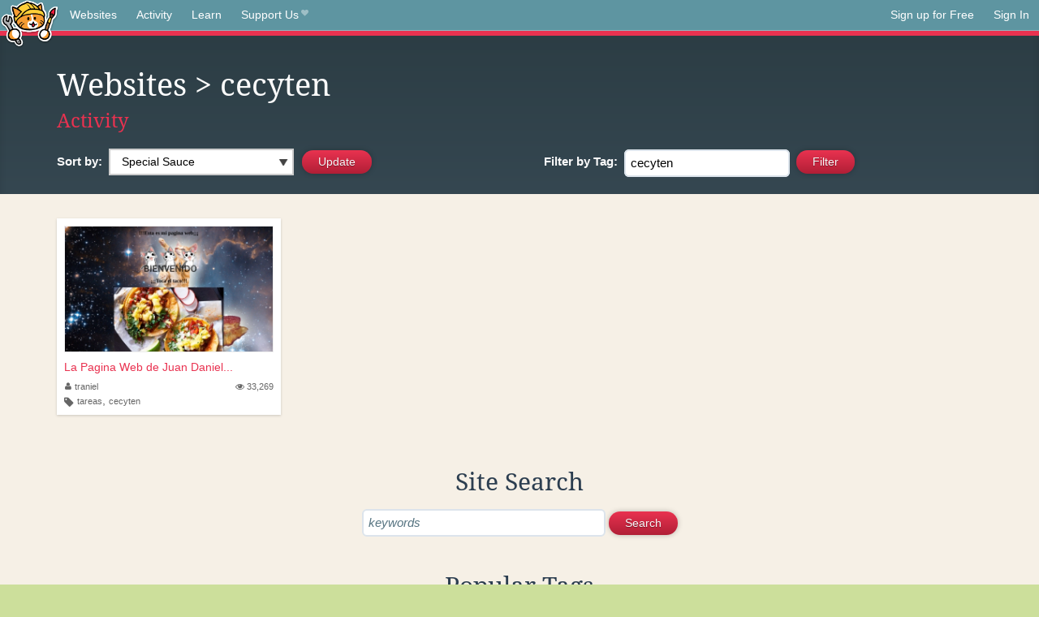

--- FILE ---
content_type: text/html;charset=utf-8
request_url: https://neocities.org/browse?tag=cecyten
body_size: 12141
content:
<!doctype html>
<html lang="en">
  <head>
    <title>Neocities - Sites tagged cecyten</title>

    <meta http-equiv="Content-Type" content="text/html; charset=UTF-8">
<meta name="description"        content="Create and surf awesome websites for free.">

<link rel="canonical" href="https://neocities.org/browse?tag=cecyten">

<meta property="og:title"       content="Neocities">
<meta property="og:type"        content="website">
<meta property="og:image"       content="https://neocities.org/img/neocities-front-screenshot.jpg">
<meta property="og:description" content="Create and surf awesome websites for free.">

<link rel="icon" type="image/x-icon" href="/img/favicon.png">

<meta name="viewport" content="width=device-width, minimum-scale=1, initial-scale=1">



    <link href="/css/neo.css" rel="stylesheet" type="text/css" media="all">


    <script src="/js/jquery-1.11.0.min.js"></script>

    <script src="/js/highlight/highlight.min.js"></script>
    <link rel="stylesheet" href="/css/highlight/styles/tomorrow-night.css">
    <script>
      hljs.highlightAll()

      document.addEventListener('DOMContentLoaded', function() {
        var eventDateElements = document.querySelectorAll('.local-date-title');
        eventDateElements.forEach(function(element) {
          var timestamp = element.getAttribute('data-timestamp');
          var date = dayjs.unix(timestamp);
          var formattedDate = date.format('MMMM D, YYYY [at] h:mm A');
          element.title = formattedDate;
        });
      });
    </script>
  </head>

  <body class="interior">
    <div class="page">
      <header class="header-Base">

  <nav class="header-Nav clearfix" role="navigation">

    <a href="#!" title="show small screen nav" class="small-Nav">
      <img src="/img/nav-Icon.png" alt="navigation icon" />
    </a>

    <ul class="h-Nav constant-Nav">
        <li>
    <a href="/browse" id="browse-link">Websites</a>
    <script>
      document.addEventListener('DOMContentLoaded', () => {
        const browseLink = document.getElementById('browse-link');

        if (window.location.pathname === '/browse') {
          const params = new URLSearchParams(window.location.search);
          const persistParams = new URLSearchParams();
          const validPattern = /^[a-zA-Z0-9 ]+$/;

          ['sort_by', 'tag'].forEach(key => {
            if (params.has(key)) {
              const value = params.get(key);
              if (value.length <= 25 && validPattern.test(value)) {
                persistParams.set(key, value);
              }
            }
          });

          localStorage.setItem('browseQuery', persistParams.toString());
        }

        const savedQuery = localStorage.getItem('browseQuery');

        if (savedQuery) {
          browseLink.href = `/browse?${savedQuery}`;
        }
      });
    </script>
  </li>
  <li>
    <a href="/activity">Activity</a>
  </li>
  <li>
    <a href="/tutorials">Learn</a>
  </li>

    <li>
      <a href="/supporter">Support Us<i class="fa fa-heart"></i></i></a>
    </li>

    </ul>

    <ul class="status-Nav">
        <li>
          <a href="/#new" class="create-New">Sign up for Free</a>
        </li>
        <li>
          <a href="/signin" class="sign-In">Sign In</a>
        </li>
      </ul>
  </nav>

  <div class="logo int-Logo">
    <a href="/" title="back to home">
      <span class="hidden">Neocities.org</span>
      <img src="/img/cat.png" alt="Neocities.org" />
    </a>
  </div>
</header>

      <div class="header-Outro with-columns browse-page">
  <div class="row content">
    <div class="col col-100">
        <h1><a href="/browse">Websites</a> > cecyten</h1>
        <h4><a href="/activity?tag=cecyten">Activity</a></h4>
    </div>

    <form id="search_criteria" action="/browse" method="GET">
      <div class="col col-50 filter">
        <fieldset class="grouping">
            <label class="text-Label" for="sort_by">Sort by:</label>
            <div class="select-Container">
              <select name="sort_by" id="sort_by" class="input-Select">
                <option value="special_sauce" selected>Special Sauce</option>
                <option value="random" >Random</option>
                <option value="most_followed" >Most Followed</option>
                <option value="last_updated" >Last Updated</option>
                <option value="views" >Views</option>
                <option value="tipping_enabled" >Tipping Enabled</option>
                <option value="oldest" >Oldest</option>
                <!-- <option value="robots" >Robots</option> -->
              </select>
            </div>

            <!--
              <div>
                <input name="is_nsfw" type="checkbox" value="true" > Show 18+ content
              </div>
            -->
            <input class="btn-Action" type="submit" value="Update">
        </fieldset>
      </div>
      <div class="col col-50 filter">
        <fieldset class="grouping">
            <label class="text-Label" for="tag"><span class="hide-on-mobile">Filter by </span>Tag:</label>
            <input class="input-Area typeahead" id="tag" name="tag" type="text" placeholder="pokemon" value="cecyten" autocapitalize="off" autocorrect="off" autocomplete="off" spellcheck="false" dir="auto" oninput="this.value = this.value.replace(/[^a-zA-Z0-9]+/g, '')">
            <input style="vertical-align: -4px;margin-left: 4px;" type="submit" class="btn-Action" value="Filter">
        </fieldset>
      </div>
    </div>
  </form>
</div>

<div class="browse-page">

  <ul class="row website-Gallery content int-Gall">
      <li id="username_traniel">
        <a href="https://traniel.neocities.org"
           class="neo-Screen-Shot"
           title="La Pagina Web de Juan Daniel Gómez González (Traniel)"
        >
          <span class="img-Holder" style="background:url(/site_screenshots/28/10/traniel/index.html.540x405.webp) no-repeat;">
            <img src="/img/placeholder.png" alt="La Pagina Web de Juan Daniel Gómez González (Traniel)" />
          </span>
        </a>
        <div class="title">
          <a href="https://traniel.neocities.org"
             title="La Pagina Web de Juan Daniel Gómez González (Traniel)"
          >La Pagina Web de Juan Daniel...</a>&nbsp;
        </div>
        <div class="site-info">
          <div class="username">
            <a href="/site/traniel" title="Site Profile">
              <i class="fa fa-user"></i>traniel
            </a>
          </div>
          <div class="site-stats hide-on-mobile">
            <a href="/site/traniel" title="Visitors">
              <span>
                <i class="fa fa-eye"></i>
              </span>
                33,269
            </a>
          </div>
          <div class="site-tags">
              <i class="fa fa-tag" title="Tags"></i>
                <a class="" href="/browse?tag=tareas">tareas</a>,
                <a class="" href="/browse?tag=cecyten">cecyten</a>
          </div>
        </div>
      </li>
  </ul>

  

<div class="row content misc txt-Center">
  <h3>Site Search</h3>

    <form method="GET" action="/browse/search">
      <fieldset>
        <input name="q" type="text" placeholder="keywords" class="input-Area" autocapitalize="off" autocorrect="off" style="width: 300px;">
        <input class="btn btn-Action" type="submit" value="Search">
      </fieldset>
    </form>
</div>
<div class="row content misc">
  <h3 class="txt-Center">Popular Tags</h3>
  <p class="tagcloud">
      <a class="tag0" href="/browse?tag=art">art</a>&nbsp;&nbsp;
      <a class="tag0" href="/browse?tag=music">music</a>&nbsp;&nbsp;
      <a class="tag0" href="/browse?tag=videogames">videogames</a>&nbsp;&nbsp;
      <a class="tag0" href="/browse?tag=programming">programming</a>&nbsp;&nbsp;
      <a class="tag0" href="/browse?tag=anime">anime</a>&nbsp;&nbsp;
      <a class="tag0" href="/browse?tag=games">games</a>&nbsp;&nbsp;
      <a class="tag0" href="/browse?tag=food">food</a>&nbsp;&nbsp;
      <a class="tag0" href="/browse?tag=personal">personal</a>&nbsp;&nbsp;
      <a class="tag0" href="/browse?tag=writing">writing</a>&nbsp;&nbsp;
      <a class="tag0" href="/browse?tag=cats">cats</a>&nbsp;&nbsp;
      <a class="tag0" href="/browse?tag=blog">blog</a>&nbsp;&nbsp;
      <a class="tag0" href="/browse?tag=movies">movies</a>&nbsp;&nbsp;
      <a class="tag0" href="/browse?tag=books">books</a>&nbsp;&nbsp;
      <a class="tag0" href="/browse?tag=gaming">gaming</a>&nbsp;&nbsp;
      <a class="tag0" href="/browse?tag=fashion">fashion</a>&nbsp;&nbsp;
      <a class="tag0" href="/browse?tag=photography">photography</a>&nbsp;&nbsp;
      <a class="tag0" href="/browse?tag=comics">comics</a>&nbsp;&nbsp;
      <a class="tag0" href="/browse?tag=design">design</a>&nbsp;&nbsp;
      <a class="tag0" href="/browse?tag=animation">animation</a>&nbsp;&nbsp;
      <a class="tag0" href="/browse?tag=horror">horror</a>&nbsp;&nbsp;
      <a class="tag0" href="/browse?tag=game">game</a>&nbsp;&nbsp;
      <a class="tag0" href="/browse?tag=drawing">drawing</a>&nbsp;&nbsp;
      <a class="tag0" href="/browse?tag=coding">coding</a>&nbsp;&nbsp;
      <a class="tag0" href="/browse?tag=manga">manga</a>&nbsp;&nbsp;
      <a class="tag0" href="/browse?tag=arte">arte</a>&nbsp;&nbsp;
      <a class="tag0" href="/browse?tag=portfolio">portfolio</a>&nbsp;&nbsp;
      <a class="tag0" href="/browse?tag=furry">furry</a>&nbsp;&nbsp;
      <a class="tag0" href="/browse?tag=reading">reading</a>&nbsp;&nbsp;
      <a class="tag0" href="/browse?tag=ocs">ocs</a>&nbsp;&nbsp;
      <a class="tag0" href="/browse?tag=poetry">poetry</a>&nbsp;&nbsp;
      <a class="tag0" href="/browse?tag=cute">cute</a>&nbsp;&nbsp;
      <a class="tag0" href="/browse?tag=technology">technology</a>&nbsp;&nbsp;
      <a class="tag0" href="/browse?tag=musica">musica</a>&nbsp;&nbsp;
      <a class="tag0" href="/browse?tag=kpop">kpop</a>&nbsp;&nbsp;
      <a class="tag0" href="/browse?tag=history">history</a>&nbsp;&nbsp;
      <a class="tag0" href="/browse?tag=education">education</a>&nbsp;&nbsp;
      <a class="tag0" href="/browse?tag=animals">animals</a>&nbsp;&nbsp;
      <a class="tag0" href="/browse?tag=film">film</a>&nbsp;&nbsp;
      <a class="tag0" href="/browse?tag=programacion">programacion</a>&nbsp;&nbsp;
      <a class="tag0" href="/browse?tag=fun">fun</a>&nbsp;&nbsp;
      <a class="tag0" href="/browse?tag=roblox">roblox</a>&nbsp;&nbsp;
      <a class="tag0" href="/browse?tag=literature">literature</a>&nbsp;&nbsp;
      <a class="tag0" href="/browse?tag=sports">sports</a>&nbsp;&nbsp;
      <a class="tag0" href="/browse?tag=philosophy">philosophy</a>&nbsp;&nbsp;
      <a class="tag0" href="/browse?tag=html">html</a>&nbsp;&nbsp;
      <a class="tag0" href="/browse?tag=nature">nature</a>&nbsp;&nbsp;
      <a class="tag0" href="/browse?tag=science">science</a>&nbsp;&nbsp;
      <a class="tag0" href="/browse?tag=programing">programing</a>&nbsp;&nbsp;
      <a class="tag0" href="/browse?tag=tech">tech</a>&nbsp;&nbsp;
      <a class="tag0" href="/browse?tag=videogame">videogame</a>&nbsp;&nbsp;
      <a class="tag0" href="/browse?tag=travel">travel</a>&nbsp;&nbsp;
      <a class="tag0" href="/browse?tag=politics">politics</a>&nbsp;&nbsp;
      <a class="tag0" href="/browse?tag=minecraft">minecraft</a>&nbsp;&nbsp;
      <a class="tag0" href="/browse?tag=web">web</a>&nbsp;&nbsp;
      <a class="tag0" href="/browse?tag=gamedev">gamedev</a>&nbsp;&nbsp;
      <a class="tag0" href="/browse?tag=retro">retro</a>&nbsp;&nbsp;
      <a class="tag0" href="/browse?tag=school">school</a>&nbsp;&nbsp;
      <a class="tag0" href="/browse?tag=life">life</a>&nbsp;&nbsp;
      <a class="tag0" href="/browse?tag=videojuegos">videojuegos</a>&nbsp;&nbsp;
      <a class="tag0" href="/browse?tag=youtube">youtube</a>&nbsp;&nbsp;
      <a class="tag0" href="/browse?tag=cartoons">cartoons</a>&nbsp;&nbsp;
      <a class="tag0" href="/browse?tag=computers">computers</a>&nbsp;&nbsp;
      <a class="tag0" href="/browse?tag=love">love</a>&nbsp;&nbsp;
      <a class="tag0" href="/browse?tag=pokemon">pokemon</a>&nbsp;&nbsp;
      <a class="tag0" href="/browse?tag=2000s">2000s</a>&nbsp;&nbsp;
      <a class="tag0" href="/browse?tag=blogging">blogging</a>&nbsp;&nbsp;
      <a class="tag0" href="/browse?tag=diary">diary</a>&nbsp;&nbsp;
      <a class="tag0" href="/browse?tag=illustration">illustration</a>&nbsp;&nbsp;
      <a class="tag0" href="/browse?tag=video">video</a>&nbsp;&nbsp;
      <a class="tag0" href="/browse?tag=fantasy">fantasy</a>&nbsp;&nbsp;
      <a class="tag0" href="/browse?tag=pink">pink</a>&nbsp;&nbsp;
      <a class="tag0" href="/browse?tag=dogs">dogs</a>&nbsp;&nbsp;
      <a class="tag0" href="/browse?tag=random">random</a>&nbsp;&nbsp;
      <a class="tag0" href="/browse?tag=comic">comic</a>&nbsp;&nbsp;
      <a class="tag0" href="/browse?tag=idk">idk</a>&nbsp;&nbsp;
      <a class="tag0" href="/browse?tag=gardening">gardening</a>&nbsp;&nbsp;
      <a class="tag0" href="/browse?tag=internet">internet</a>&nbsp;&nbsp;
      <a class="tag0" href="/browse?tag=memes">memes</a>&nbsp;&nbsp;
      <a class="tag0" href="/browse?tag=videos">videos</a>&nbsp;&nbsp;
      <a class="tag0" href="/browse?tag=oc">oc</a>&nbsp;&nbsp;
      <a class="tag0" href="/browse?tag=linux">linux</a>&nbsp;&nbsp;
      <a class="tag0" href="/browse?tag=ai">ai</a>&nbsp;&nbsp;
      <a class="tag0" href="/browse?tag=cooking">cooking</a>&nbsp;&nbsp;
      <a class="tag0" href="/browse?tag=y2k">y2k</a>&nbsp;&nbsp;
      <a class="tag0" href="/browse?tag=test">test</a>&nbsp;&nbsp;
      <a class="tag0" href="/browse?tag=queer">queer</a>&nbsp;&nbsp;
      <a class="tag0" href="/browse?tag=kawaii">kawaii</a>&nbsp;&nbsp;
      <a class="tag0" href="/browse?tag=nostalgia">nostalgia</a>&nbsp;&nbsp;
      <a class="tag0" href="/browse?tag=webcomic">webcomic</a>&nbsp;&nbsp;
      <a class="tag0" href="/browse?tag=tv">tv</a>&nbsp;&nbsp;
      <a class="tag0" href="/browse?tag=arg">arg</a>&nbsp;&nbsp;
      <a class="tag0" href="/browse?tag=fandom">fandom</a>&nbsp;&nbsp;
      <a class="tag0" href="/browse?tag=journal">journal</a>&nbsp;&nbsp;
      <a class="tag0" href="/browse?tag=aesthetic">aesthetic</a>&nbsp;&nbsp;
      <a class="tag0" href="/browse?tag=emo">emo</a>&nbsp;&nbsp;
      <a class="tag0" href="/browse?tag=business">business</a>&nbsp;&nbsp;
      <a class="tag0" href="/browse?tag=worldbuilding">worldbuilding</a>&nbsp;&nbsp;
      <a class="tag0" href="/browse?tag=news">news</a>&nbsp;&nbsp;
      <a class="tag0" href="/browse?tag=fanfiction">fanfiction</a>&nbsp;&nbsp;
      <a class="tag1" href="/browse?tag=cars">cars</a>&nbsp;&nbsp;
      <a class="tag1" href="/browse?tag=crafts">crafts</a>&nbsp;&nbsp;
      <a class="tag1" href="/browse?tag=vocaloid">vocaloid</a>&nbsp;&nbsp;
      <a class="tag1" href="/browse?tag=media">media</a>&nbsp;&nbsp;
      <a class="tag1" href="/browse?tag=learning">learning</a>&nbsp;&nbsp;
      <a class="tag1" href="/browse?tag=health">health</a>&nbsp;&nbsp;
      <a class="tag1" href="/browse?tag=films">films</a>&nbsp;&nbsp;
      <a class="tag1" href="/browse?tag=silly">silly</a>&nbsp;&nbsp;
      <a class="tag1" href="/browse?tag=stuff">stuff</a>&nbsp;&nbsp;
      <a class="tag1" href="/browse?tag=space">space</a>&nbsp;&nbsp;
      <a class="tag1" href="/browse?tag=math">math</a>&nbsp;&nbsp;
      <a class="tag1" href="/browse?tag=fiction">fiction</a>&nbsp;&nbsp;
      <a class="tag1" href="/browse?tag=90s">90s</a>&nbsp;&nbsp;
      <a class="tag1" href="/browse?tag=cutecore">cutecore</a>&nbsp;&nbsp;
      <a class="tag1" href="/browse?tag=website">website</a>&nbsp;&nbsp;
      <a class="tag1" href="/browse?tag=stories">stories</a>&nbsp;&nbsp;
      <a class="tag1" href="/browse?tag=culture">culture</a>&nbsp;&nbsp;
      <a class="tag1" href="/browse?tag=scifi">scifi</a>&nbsp;&nbsp;
      <a class="tag1" href="/browse?tag=etc">etc</a>&nbsp;&nbsp;
      <a class="tag1" href="/browse?tag=arts">arts</a>&nbsp;&nbsp;
      <a class="tag1" href="/browse?tag=cat">cat</a>&nbsp;&nbsp;
      <a class="tag1" href="/browse?tag=painting">painting</a>&nbsp;&nbsp;
      <a class="tag1" href="/browse?tag=football">football</a>&nbsp;&nbsp;
      <a class="tag1" href="/browse?tag=graphics">graphics</a>&nbsp;&nbsp;
      <a class="tag1" href="/browse?tag=journaling">journaling</a>&nbsp;&nbsp;
      <a class="tag1" href="/browse?tag=css">css</a>&nbsp;&nbsp;
      <a class="tag1" href="/browse?tag=homestuck">homestuck</a>&nbsp;&nbsp;
      <a class="tag1" href="/browse?tag=baking">baking</a>&nbsp;&nbsp;
      <a class="tag1" href="/browse?tag=punk">punk</a>&nbsp;&nbsp;
      <a class="tag1" href="/browse?tag=marketing">marketing</a>&nbsp;&nbsp;
      <a class="tag1" href="/browse?tag=software">software</a>&nbsp;&nbsp;
      <a class="tag1" href="/browse?tag=goth">goth</a>&nbsp;&nbsp;
      <a class="tag1" href="/browse?tag=3d">3d</a>&nbsp;&nbsp;
      <a class="tag1" href="/browse?tag=crochet">crochet</a>&nbsp;&nbsp;
      <a class="tag1" href="/browse?tag=lgbt">lgbt</a>&nbsp;&nbsp;
      <a class="tag1" href="/browse?tag=commissions">commissions</a>&nbsp;&nbsp;
      <a class="tag1" href="/browse?tag=sanrio">sanrio</a>&nbsp;&nbsp;
      <a class="tag1" href="/browse?tag=cinema">cinema</a>&nbsp;&nbsp;
      <a class="tag1" href="/browse?tag=sport">sport</a>&nbsp;&nbsp;
      <a class="tag1" href="/browse?tag=pixelart">pixelart</a>&nbsp;&nbsp;
      <a class="tag1" href="/browse?tag=archive">archive</a>&nbsp;&nbsp;
      <a class="tag1" href="/browse?tag=psychology">psychology</a>&nbsp;&nbsp;
      <a class="tag1" href="/browse?tag=artist">artist</a>&nbsp;&nbsp;
      <a class="tag1" href="/browse?tag=digitalart">digitalart</a>&nbsp;&nbsp;
      <a class="tag1" href="/browse?tag=program">program</a>&nbsp;&nbsp;
      <a class="tag1" href="/browse?tag=dance">dance</a>&nbsp;&nbsp;
      <a class="tag1" href="/browse?tag=diy">diy</a>&nbsp;&nbsp;
      <a class="tag1" href="/browse?tag=me">me</a>&nbsp;&nbsp;
      <a class="tag1" href="/browse?tag=comida">comida</a>&nbsp;&nbsp;
      <a class="tag1" href="/browse?tag=series">series</a>&nbsp;&nbsp;
      <a class="tag1" href="/browse?tag=shows">shows</a>&nbsp;&nbsp;
      <a class="tag1" href="/browse?tag=dnd">dnd</a>&nbsp;&nbsp;
      <a class="tag1" href="/browse?tag=makeup">makeup</a>&nbsp;&nbsp;
      <a class="tag1" href="/browse?tag=characters">characters</a>&nbsp;&nbsp;
      <a class="tag1" href="/browse?tag=trans">trans</a>&nbsp;&nbsp;
      <a class="tag1" href="/browse?tag=funny">funny</a>&nbsp;&nbsp;
      <a class="tag1" href="/browse?tag=metal">metal</a>&nbsp;&nbsp;
      <a class="tag1" href="/browse?tag=religion">religion</a>&nbsp;&nbsp;
      <a class="tag1" href="/browse?tag=graphicdesign">graphicdesign</a>&nbsp;&nbsp;
      <a class="tag1" href="/browse?tag=lgbtq">lgbtq</a>&nbsp;&nbsp;
      <a class="tag1" href="/browse?tag=lifestyle">lifestyle</a>&nbsp;&nbsp;
      <a class="tag1" href="/browse?tag=creativity">creativity</a>&nbsp;&nbsp;
      <a class="tag1" href="/browse?tag=editing">editing</a>&nbsp;&nbsp;
      <a class="tag1" href="/browse?tag=cool">cool</a>&nbsp;&nbsp;
      <a class="tag1" href="/browse?tag=fanart">fanart</a>&nbsp;&nbsp;
      <a class="tag1" href="/browse?tag=entertainment">entertainment</a>&nbsp;&nbsp;
      <a class="tag1" href="/browse?tag=aboutme">aboutme</a>&nbsp;&nbsp;
      <a class="tag1" href="/browse?tag=indie">indie</a>&nbsp;&nbsp;
      <a class="tag1" href="/browse?tag=clothes">clothes</a>&nbsp;&nbsp;
      <a class="tag1" href="/browse?tag=streaming">streaming</a>&nbsp;&nbsp;
      <a class="tag1" href="/browse?tag=rpg">rpg</a>&nbsp;&nbsp;
      <a class="tag1" href="/browse?tag=friends">friends</a>&nbsp;&nbsp;
      <a class="tag1" href="/browse?tag=sonic">sonic</a>&nbsp;&nbsp;
      <a class="tag1" href="/browse?tag=development">development</a>&nbsp;&nbsp;
      <a class="tag1" href="/browse?tag=code">code</a>&nbsp;&nbsp;
      <a class="tag1" href="/browse?tag=javascript">javascript</a>&nbsp;&nbsp;
      <a class="tag1" href="/browse?tag=scene">scene</a>&nbsp;&nbsp;
      <a class="tag1" href="/browse?tag=story">story</a>&nbsp;&nbsp;
      <a class="tag1" href="/browse?tag=webcomics">webcomics</a>&nbsp;&nbsp;
      <a class="tag1" href="/browse?tag=plants">plants</a>&nbsp;&nbsp;
      <a class="tag1" href="/browse?tag=roleplay">roleplay</a>&nbsp;&nbsp;
      <a class="tag1" href="/browse?tag=guitar">guitar</a>&nbsp;&nbsp;
      <a class="tag1" href="/browse?tag=comedy">comedy</a>&nbsp;&nbsp;
      <a class="tag1" href="/browse?tag=languages">languages</a>&nbsp;&nbsp;
      <a class="tag1" href="/browse?tag=rock">rock</a>&nbsp;&nbsp;
      <a class="tag1" href="/browse?tag=everything">everything</a>&nbsp;&nbsp;
      <a class="tag1" href="/browse?tag=weird">weird</a>&nbsp;&nbsp;
      <a class="tag1" href="/browse?tag=electronics">electronics</a>&nbsp;&nbsp;
      <a class="tag1" href="/browse?tag=zines">zines</a>&nbsp;&nbsp;
      <a class="tag1" href="/browse?tag=webcore">webcore</a>&nbsp;&nbsp;
      <a class="tag1" href="/browse?tag=ttrpg">ttrpg</a>&nbsp;&nbsp;
      <a class="tag1" href="/browse?tag=sewing">sewing</a>&nbsp;&nbsp;
      <a class="tag1" href="/browse?tag=study">study</a>&nbsp;&nbsp;
      <a class="tag1" href="/browse?tag=community">community</a>&nbsp;&nbsp;
      <a class="tag1" href="/browse?tag=aesthetics">aesthetics</a>&nbsp;&nbsp;
      <a class="tag1" href="/browse?tag=gay">gay</a>&nbsp;&nbsp;
      <a class="tag1" href="/browse?tag=reviews">reviews</a>&nbsp;&nbsp;
      <a class="tag1" href="/browse?tag=hacking">hacking</a>&nbsp;&nbsp;
      <a class="tag1" href="/browse?tag=engineering">engineering</a>&nbsp;&nbsp;
      <a class="tag1" href="/browse?tag=cyberpunk">cyberpunk</a>&nbsp;&nbsp;
      <a class="tag2" href="/browse?tag=webdesign">webdesign</a>&nbsp;&nbsp;
      <a class="tag2" href="/browse?tag=beauty">beauty</a>&nbsp;&nbsp;
      <a class="tag2" href="/browse?tag=educacion">educacion</a>&nbsp;&nbsp;
      <a class="tag2" href="/browse?tag=basketball">basketball</a>&nbsp;&nbsp;
      <a class="tag2" href="/browse?tag=fnaf">fnaf</a>&nbsp;&nbsp;
      <a class="tag2" href="/browse?tag=computer">computer</a>&nbsp;&nbsp;
      <a class="tag2" href="/browse?tag=it">it</a>&nbsp;&nbsp;
      <a class="tag2" href="/browse?tag=originalcharacters">originalcharacters</a>&nbsp;&nbsp;
      <a class="tag2" href="/browse?tag=informatica">informatica</a>&nbsp;&nbsp;
      <a class="tag2" href="/browse?tag=soccer">soccer</a>&nbsp;&nbsp;
      <a class="tag2" href="/browse?tag=weirdcore">weirdcore</a>&nbsp;&nbsp;
      <a class="tag2" href="/browse?tag=social">social</a>&nbsp;&nbsp;
      <a class="tag2" href="/browse?tag=vintage">vintage</a>&nbsp;&nbsp;
      <a class="tag2" href="/browse?tag=oldweb">oldweb</a>&nbsp;&nbsp;
      <a class="tag2" href="/browse?tag=vtuber">vtuber</a>&nbsp;&nbsp;
      <a class="tag2" href="/browse?tag=spirituality">spirituality</a>&nbsp;&nbsp;
      <a class="tag2" href="/browse?tag=photos">photos</a>&nbsp;&nbsp;
      <a class="tag2" href="/browse?tag=discord">discord</a>&nbsp;&nbsp;
      <a class="tag2" href="/browse?tag=pets">pets</a>&nbsp;&nbsp;
      <a class="tag2" href="/browse?tag=project">project</a>&nbsp;&nbsp;
      <a class="tag2" href="/browse?tag=deltarune">deltarune</a>&nbsp;&nbsp;
      <a class="tag2" href="/browse?tag=blogs">blogs</a>&nbsp;&nbsp;
      <a class="tag2" href="/browse?tag=vaporwave">vaporwave</a>&nbsp;&nbsp;
      <a class="tag2" href="/browse?tag=architecture">architecture</a>&nbsp;&nbsp;
      <a class="tag2" href="/browse?tag=shop">shop</a>&nbsp;&nbsp;
      <a class="tag2" href="/browse?tag=storytelling">storytelling</a>&nbsp;&nbsp;
      <a class="tag2" href="/browse?tag=flowers">flowers</a>&nbsp;&nbsp;
      <a class="tag2" href="/browse?tag=clothing">clothing</a>&nbsp;&nbsp;
      <a class="tag2" href="/browse?tag=movie">movie</a>&nbsp;&nbsp;
      <a class="tag2" href="/browse?tag=information">information</a>&nbsp;&nbsp;
      <a class="tag2" href="/browse?tag=coffee">coffee</a>&nbsp;&nbsp;
      <a class="tag2" href="/browse?tag=thoughts">thoughts</a>&nbsp;&nbsp;
      <a class="tag2" href="/browse?tag=about">about</a>&nbsp;&nbsp;
      <a class="tag2" href="/browse?tag=hobbies">hobbies</a>&nbsp;&nbsp;
      <a class="tag2" href="/browse?tag=language">language</a>&nbsp;&nbsp;
      <a class="tag2" href="/browse?tag=biology">biology</a>&nbsp;&nbsp;
      <a class="tag2" href="/browse?tag=undertale">undertale</a>&nbsp;&nbsp;
      <a class="tag2" href="/browse?tag=shopping">shopping</a>&nbsp;&nbsp;
      <a class="tag2" href="/browse?tag=japan">japan</a>&nbsp;&nbsp;
      <a class="tag2" href="/browse?tag=nintendo">nintendo</a>&nbsp;&nbsp;
      <a class="tag2" href="/browse?tag=testing">testing</a>&nbsp;&nbsp;
      <a class="tag2" href="/browse?tag=mlp">mlp</a>&nbsp;&nbsp;
      <a class="tag2" href="/browse?tag=cosplay">cosplay</a>&nbsp;&nbsp;
      <a class="tag2" href="/browse?tag=magic">magic</a>&nbsp;&nbsp;
      <a class="tag2" href="/browse?tag=html5">html5</a>&nbsp;&nbsp;
      <a class="tag2" href="/browse?tag=book">book</a>&nbsp;&nbsp;
      <a class="tag2" href="/browse?tag=lore">lore</a>&nbsp;&nbsp;
      <a class="tag2" href="/browse?tag=creative">creative</a>&nbsp;&nbsp;
      <a class="tag2" href="/browse?tag=fitness">fitness</a>&nbsp;&nbsp;
      <a class="tag2" href="/browse?tag=digital">digital</a>&nbsp;&nbsp;
      <a class="tag2" href="/browse?tag=crypto">crypto</a>&nbsp;&nbsp;
      <a class="tag2" href="/browse?tag=radio">radio</a>&nbsp;&nbsp;
      <a class="tag2" href="/browse?tag=money">money</a>&nbsp;&nbsp;
      <a class="tag2" href="/browse?tag=ttrpgs">ttrpgs</a>&nbsp;&nbsp;
      <a class="tag2" href="/browse?tag=fandoms">fandoms</a>&nbsp;&nbsp;
      <a class="tag2" href="/browse?tag=experimental">experimental</a>&nbsp;&nbsp;
      <a class="tag2" href="/browse?tag=nothing">nothing</a>&nbsp;&nbsp;
      <a class="tag2" href="/browse?tag=blinkies">blinkies</a>&nbsp;&nbsp;
      <a class="tag2" href="/browse?tag=chat">chat</a>&nbsp;&nbsp;
      <a class="tag2" href="/browse?tag=physics">physics</a>&nbsp;&nbsp;
      <a class="tag2" href="/browse?tag=info">info</a>&nbsp;&nbsp;
      <a class="tag2" href="/browse?tag=alternative">alternative</a>&nbsp;&nbsp;
      <a class="tag2" href="/browse?tag=websites">websites</a>&nbsp;&nbsp;
      <a class="tag2" href="/browse?tag=astronomy">astronomy</a>&nbsp;&nbsp;
      <a class="tag2" href="/browse?tag=tecnologia">tecnologia</a>&nbsp;&nbsp;
      <a class="tag2" href="/browse?tag=singing">singing</a>&nbsp;&nbsp;
      <a class="tag2" href="/browse?tag=cybersecurity">cybersecurity</a>&nbsp;&nbsp;
      <a class="tag2" href="/browse?tag=site">site</a>&nbsp;&nbsp;
      <a class="tag2" href="/browse?tag=juegos">juegos</a>&nbsp;&nbsp;
      <a class="tag2" href="/browse?tag=japanese">japanese</a>&nbsp;&nbsp;
      <a class="tag2" href="/browse?tag=birds">birds</a>&nbsp;&nbsp;
      <a class="tag2" href="/browse?tag=bugs">bugs</a>&nbsp;&nbsp;
      <a class="tag2" href="/browse?tag=furries">furries</a>&nbsp;&nbsp;
      <a class="tag2" href="/browse?tag=wip">wip</a>&nbsp;&nbsp;
      <a class="tag2" href="/browse?tag=witchcraft">witchcraft</a>&nbsp;&nbsp;
      <a class="tag2" href="/browse?tag=autism">autism</a>&nbsp;&nbsp;
      <a class="tag2" href="/browse?tag=occult">occult</a>&nbsp;&nbsp;
      <a class="tag2" href="/browse?tag=anything">anything</a>&nbsp;&nbsp;
      <a class="tag2" href="/browse?tag=finance">finance</a>&nbsp;&nbsp;
      <a class="tag2" href="/browse?tag=band">band</a>&nbsp;&nbsp;
      <a class="tag2" href="/browse?tag=other">other</a>&nbsp;&nbsp;
      <a class="tag2" href="/browse?tag=research">research</a>&nbsp;&nbsp;
      <a class="tag2" href="/browse?tag=crafting">crafting</a>&nbsp;&nbsp;
      <a class="tag2" href="/browse?tag=tvshows">tvshows</a>&nbsp;&nbsp;
      <a class="tag2" href="/browse?tag=theatre">theatre</a>&nbsp;&nbsp;
      <a class="tag2" href="/browse?tag=resume">resume</a>&nbsp;&nbsp;
      <a class="tag2" href="/browse?tag=futbol">futbol</a>&nbsp;&nbsp;
      <a class="tag2" href="/browse?tag=sleep">sleep</a>&nbsp;&nbsp;
      <a class="tag2" href="/browse?tag=profile">profile</a>&nbsp;&nbsp;
      <a class="tag2" href="/browse?tag=television">television</a>&nbsp;&nbsp;
      <a class="tag2" href="/browse?tag=projects">projects</a>&nbsp;&nbsp;
      <a class="tag2" href="/browse?tag=sleeping">sleeping</a>&nbsp;&nbsp;
      <a class="tag2" href="/browse?tag=moda">moda</a>&nbsp;&nbsp;
      <a class="tag2" href="/browse?tag=dolls">dolls</a>&nbsp;&nbsp;
      <a class="tag2" href="/browse?tag=personalwebsite">personalwebsite</a>&nbsp;&nbsp;
      <a class="tag2" href="/browse?tag=lain">lain</a>&nbsp;&nbsp;
      <a class="tag2" href="/browse?tag=gamedevelopment">gamedevelopment</a>&nbsp;&nbsp;
      <a class="tag2" href="/browse?tag=events">events</a>&nbsp;&nbsp;
      <a class="tag2" href="/browse?tag=work">work</a>&nbsp;&nbsp;
      <a class="tag2" href="/browse?tag=vr">vr</a>&nbsp;&nbsp;
      <a class="tag3" href="/browse?tag=system">system</a>&nbsp;&nbsp;
      <a class="tag3" href="/browse?tag=genshin">genshin</a>&nbsp;&nbsp;
      <a class="tag3" href="/browse?tag=interests">interests</a>&nbsp;&nbsp;
      <a class="tag3" href="/browse?tag=knitting">knitting</a>&nbsp;&nbsp;
      <a class="tag3" href="/browse?tag=vampires">vampires</a>&nbsp;&nbsp;
      <a class="tag3" href="/browse?tag=linguistics">linguistics</a>&nbsp;&nbsp;
      <a class="tag3" href="/browse?tag=apps">apps</a>&nbsp;&nbsp;
      <a class="tag3" href="/browse?tag=all">all</a>&nbsp;&nbsp;
      <a class="tag3" href="/browse?tag=photo">photo</a>&nbsp;&nbsp;
      <a class="tag3" href="/browse?tag=yaoi">yaoi</a>&nbsp;&nbsp;
      <a class="tag3" href="/browse?tag=fish">fish</a>&nbsp;&nbsp;
      <a class="tag3" href="/browse?tag=gatos">gatos</a>&nbsp;&nbsp;
      <a class="tag3" href="/browse?tag=dreams">dreams</a>&nbsp;&nbsp;
      <a class="tag3" href="/browse?tag=ghchs">ghchs</a>&nbsp;&nbsp;
      <a class="tag3" href="/browse?tag=splatoon">splatoon</a>&nbsp;&nbsp;
      <a class="tag3" href="/browse?tag=transgender">transgender</a>&nbsp;&nbsp;
      <a class="tag3" href="/browse?tag=python">python</a>&nbsp;&nbsp;
      <a class="tag3" href="/browse?tag=webdevelopment">webdevelopment</a>&nbsp;&nbsp;
      <a class="tag3" href="/browse?tag=free">free</a>&nbsp;&nbsp;
      <a class="tag3" href="/browse?tag=astrology">astrology</a>&nbsp;&nbsp;
      <a class="tag3" href="/browse?tag=meme">meme</a>&nbsp;&nbsp;
      <a class="tag3" href="/browse?tag=rap">rap</a>&nbsp;&nbsp;
      <a class="tag3" href="/browse?tag=carrd">carrd</a>&nbsp;&nbsp;
      <a class="tag3" href="/browse?tag=collecting">collecting</a>&nbsp;&nbsp;
      <a class="tag3" href="/browse?tag=aliens">aliens</a>&nbsp;&nbsp;
      <a class="tag3" href="/browse?tag=puzzle">puzzle</a>&nbsp;&nbsp;
      <a class="tag3" href="/browse?tag=toys">toys</a>&nbsp;&nbsp;
      <a class="tag3" href="/browse?tag=wiki">wiki</a>&nbsp;&nbsp;
      <a class="tag3" href="/browse?tag=mentalhealth">mentalhealth</a>&nbsp;&nbsp;
      <a class="tag3" href="/browse?tag=fanfic">fanfic</a>&nbsp;&nbsp;
      <a class="tag3" href="/browse?tag=developer">developer</a>&nbsp;&nbsp;
      <a class="tag3" href="/browse?tag=app">app</a>&nbsp;&nbsp;
      <a class="tag3" href="/browse?tag=poems">poems</a>&nbsp;&nbsp;
      <a class="tag3" href="/browse?tag=romance">romance</a>&nbsp;&nbsp;
      <a class="tag3" href="/browse?tag=windows">windows</a>&nbsp;&nbsp;
      <a class="tag3" href="/browse?tag=animations">animations</a>&nbsp;&nbsp;
      <a class="tag3" href="/browse?tag=dancing">dancing</a>&nbsp;&nbsp;
      <a class="tag3" href="/browse?tag=coquette">coquette</a>&nbsp;&nbsp;
      <a class="tag3" href="/browse?tag=pixels">pixels</a>&nbsp;&nbsp;
      <a class="tag3" href="/browse?tag=visualnovels">visualnovels</a>&nbsp;&nbsp;
      <a class="tag3" href="/browse?tag=drawings">drawings</a>&nbsp;&nbsp;
      <a class="tag3" href="/browse?tag=cartoon">cartoon</a>&nbsp;&nbsp;
      <a class="tag3" href="/browse?tag=family">family</a>&nbsp;&nbsp;
      <a class="tag3" href="/browse?tag=robots">robots</a>&nbsp;&nbsp;
      <a class="tag3" href="/browse?tag=frutigeraero">frutigeraero</a>&nbsp;&nbsp;
      <a class="tag3" href="/browse?tag=fortnite">fortnite</a>&nbsp;&nbsp;
      <a class="tag3" href="/browse?tag=english">english</a>&nbsp;&nbsp;
      <a class="tag3" href="/browse?tag=dog">dog</a>&nbsp;&nbsp;
      <a class="tag3" href="/browse?tag=stamps">stamps</a>&nbsp;&nbsp;
      <a class="tag3" href="/browse?tag=bio">bio</a>&nbsp;&nbsp;
      <a class="tag3" href="/browse?tag=touhou">touhou</a>&nbsp;&nbsp;
      <a class="tag3" href="/browse?tag=tarot">tarot</a>&nbsp;&nbsp;
      <a class="tag3" href="/browse?tag=animes">animes</a>&nbsp;&nbsp;
      <a class="tag3" href="/browse?tag=gothic">gothic</a>&nbsp;&nbsp;
      <a class="tag3" href="/browse?tag=deportes">deportes</a>&nbsp;&nbsp;
      <a class="tag3" href="/browse?tag=intro">intro</a>&nbsp;&nbsp;
      <a class="tag3" href="/browse?tag=a">a</a>&nbsp;&nbsp;
      <a class="tag3" href="/browse?tag=marvel">marvel</a>&nbsp;&nbsp;
      <a class="tag3" href="/browse?tag=medicine">medicine</a>&nbsp;&nbsp;
      <a class="tag3" href="/browse?tag=skateboarding">skateboarding</a>&nbsp;&nbsp;
      <a class="tag3" href="/browse?tag=pizza">pizza</a>&nbsp;&nbsp;
      <a class="tag3" href="/browse?tag=essays">essays</a>&nbsp;&nbsp;
      <a class="tag3" href="/browse?tag=humor">humor</a>&nbsp;&nbsp;
      <a class="tag3" href="/browse?tag=modding">modding</a>&nbsp;&nbsp;
      <a class="tag3" href="/browse?tag=security">security</a>&nbsp;&nbsp;
      <a class="tag3" href="/browse?tag=osc">osc</a>&nbsp;&nbsp;
      <a class="tag3" href="/browse?tag=gym">gym</a>&nbsp;&nbsp;
      <a class="tag3" href="/browse?tag=online">online</a>&nbsp;&nbsp;
      <a class="tag3" href="/browse?tag=gamedesign">gamedesign</a>&nbsp;&nbsp;
      <a class="tag3" href="/browse?tag=links">links</a>&nbsp;&nbsp;
      <a class="tag3" href="/browse?tag=hiking">hiking</a>&nbsp;&nbsp;
      <a class="tag3" href="/browse?tag=mathematics">mathematics</a>&nbsp;&nbsp;
      <a class="tag3" href="/browse?tag=interactive">interactive</a>&nbsp;&nbsp;
      <a class="tag3" href="/browse?tag=characterdesign">characterdesign</a>&nbsp;&nbsp;
      <a class="tag3" href="/browse?tag=adventure">adventure</a>&nbsp;&nbsp;
      <a class="tag3" href="/browse?tag=gyaru">gyaru</a>&nbsp;&nbsp;
      <a class="tag3" href="/browse?tag=fnf">fnf</a>&nbsp;&nbsp;
      <a class="tag3" href="/browse?tag=data">data</a>&nbsp;&nbsp;
      <a class="tag3" href="/browse?tag=teaching">teaching</a>&nbsp;&nbsp;
      <a class="tag3" href="/browse?tag=journalism">journalism</a>&nbsp;&nbsp;
      <a class="tag3" href="/browse?tag=mystery">mystery</a>&nbsp;&nbsp;
      <a class="tag3" href="/browse?tag=dragons">dragons</a>&nbsp;&nbsp;
      <a class="tag3" href="/browse?tag=no">no</a>&nbsp;&nbsp;
      <a class="tag3" href="/browse?tag=chess">chess</a>&nbsp;&nbsp;
      <a class="tag3" href="/browse?tag=gallery">gallery</a>&nbsp;&nbsp;
      <a class="tag3" href="/browse?tag=roleplaying">roleplaying</a>&nbsp;&nbsp;
      <a class="tag3" href="/browse?tag=creepypasta">creepypasta</a>&nbsp;&nbsp;
      <a class="tag3" href="/browse?tag=lol">lol</a>&nbsp;&nbsp;
      <a class="tag3" href="/browse?tag=fansite">fansite</a>&nbsp;&nbsp;
      <a class="tag3" href="/browse?tag=hobby">hobby</a>&nbsp;&nbsp;
      <a class="tag3" href="/browse?tag=zine">zine</a>&nbsp;&nbsp;
      <a class="tag3" href="/browse?tag=puzzles">puzzles</a>&nbsp;&nbsp;
      <a class="tag3" href="/browse?tag=rp">rp</a>&nbsp;&nbsp;
      <a class="tag3" href="/browse?tag=jfashion">jfashion</a>&nbsp;&nbsp;
      <a class="tag3" href="/browse?tag=objectshows">objectshows</a>&nbsp;&nbsp;
      <a class="tag3" href="/browse?tag=zonelets">zonelets</a>&nbsp;&nbsp;
      <a class="tag3" href="/browse?tag=birthday">birthday</a>&nbsp;&nbsp;
      <a class="tag3" href="/browse?tag=popculture">popculture</a>&nbsp;&nbsp;
      <a class="tag3" href="/browse?tag=gifs">gifs</a>&nbsp;&nbsp;
      <a class="tag3" href="/browse?tag=yuri">yuri</a>&nbsp;&nbsp;
      <a class="tag4" href="/browse?tag=pixel">pixel</a>&nbsp;&nbsp;
      <a class="tag4" href="/browse?tag=resources">resources</a>&nbsp;&nbsp;
      <a class="tag4" href="/browse?tag=mythology">mythology</a>&nbsp;&nbsp;
      <a class="tag4" href="/browse?tag=twitch">twitch</a>&nbsp;&nbsp;
      <a class="tag4" href="/browse?tag=musicals">musicals</a>&nbsp;&nbsp;
      <a class="tag4" href="/browse?tag=vkei">vkei</a>&nbsp;&nbsp;
      <a class="tag4" href="/browse?tag=meow">meow</a>&nbsp;&nbsp;
      <a class="tag4" href="/browse?tag=dreamcore">dreamcore</a>&nbsp;&nbsp;
      <a class="tag4" href="/browse?tag=myself">myself</a>&nbsp;&nbsp;
      <a class="tag4" href="/browse?tag=home">home</a>&nbsp;&nbsp;
      <a class="tag4" href="/browse?tag=law">law</a>&nbsp;&nbsp;
      <a class="tag4" href="/browse?tag=ocean">ocean</a>&nbsp;&nbsp;
      <a class="tag4" href="/browse?tag=breakcore">breakcore</a>&nbsp;&nbsp;
      <a class="tag4" href="/browse?tag=tf2">tf2</a>&nbsp;&nbsp;
      <a class="tag4" href="/browse?tag=ffxiv">ffxiv</a>&nbsp;&nbsp;
      <a class="tag4" href="/browse?tag=traveling">traveling</a>&nbsp;&nbsp;
      <a class="tag4" href="/browse?tag=novels">novels</a>&nbsp;&nbsp;
      <a class="tag4" href="/browse?tag=blender">blender</a>&nbsp;&nbsp;
      <a class="tag4" href="/browse?tag=audio">audio</a>&nbsp;&nbsp;
      <a class="tag4" href="/browse?tag=introduction">introduction</a>&nbsp;&nbsp;
      <a class="tag4" href="/browse?tag=peliculas">peliculas</a>&nbsp;&nbsp;
      <a class="tag4" href="/browse?tag=piano">piano</a>&nbsp;&nbsp;
      <a class="tag4" href="/browse?tag=scenecore">scenecore</a>&nbsp;&nbsp;
      <a class="tag4" href="/browse?tag=libros">libros</a>&nbsp;&nbsp;
      <a class="tag4" href="/browse?tag=jogos">jogos</a>&nbsp;&nbsp;
      <a class="tag4" href="/browse?tag=hiphop">hiphop</a>&nbsp;&nbsp;
      <a class="tag4" href="/browse?tag=noise">noise</a>&nbsp;&nbsp;
      <a class="tag4" href="/browse?tag=privacy">privacy</a>&nbsp;&nbsp;
      <a class="tag4" href="/browse?tag=graphic">graphic</a>&nbsp;&nbsp;
      <a class="tag4" href="/browse?tag=bfdi">bfdi</a>&nbsp;&nbsp;
      <a class="tag4" href="/browse?tag=recipes">recipes</a>&nbsp;&nbsp;
      <a class="tag4" href="/browse?tag=death">death</a>&nbsp;&nbsp;
      <a class="tag4" href="/browse?tag=stars">stars</a>&nbsp;&nbsp;
      <a class="tag4" href="/browse?tag=dark">dark</a>&nbsp;&nbsp;
      <a class="tag4" href="/browse?tag=pjsk">pjsk</a>&nbsp;&nbsp;
      <a class="tag4" href="/browse?tag=progamming">progamming</a>&nbsp;&nbsp;
      <a class="tag4" href="/browse?tag=danganronpa">danganronpa</a>&nbsp;&nbsp;
      <a class="tag4" href="/browse?tag=podcast">podcast</a>&nbsp;&nbsp;
      <a class="tag4" href="/browse?tag=style">style</a>&nbsp;&nbsp;
      <a class="tag4" href="/browse?tag=rpgs">rpgs</a>&nbsp;&nbsp;
      <a class="tag4" href="/browse?tag=twine">twine</a>&nbsp;&nbsp;
      <a class="tag4" href="/browse?tag=swag">swag</a>&nbsp;&nbsp;
      <a class="tag4" href="/browse?tag=plushies">plushies</a>&nbsp;&nbsp;
      <a class="tag4" href="/browse?tag=ecommerce">ecommerce</a>&nbsp;&nbsp;
      <a class="tag4" href="/browse?tag=indiegames">indiegames</a>&nbsp;&nbsp;
      <a class="tag4" href="/browse?tag=studying">studying</a>&nbsp;&nbsp;
      <a class="tag4" href="/browse?tag=communism">communism</a>&nbsp;&nbsp;
      <a class="tag4" href="/browse?tag=socialmedia">socialmedia</a>&nbsp;&nbsp;
      <a class="tag4" href="/browse?tag=hellokitty">hellokitty</a>&nbsp;&nbsp;
      <a class="tag4" href="/browse?tag=shrine">shrine</a>&nbsp;&nbsp;
      <a class="tag4" href="/browse?tag=paranormal">paranormal</a>&nbsp;&nbsp;
      <a class="tag4" href="/browse?tag=robotics">robotics</a>&nbsp;&nbsp;
      <a class="tag4" href="/browse?tag=android">android</a>&nbsp;&nbsp;
      <a class="tag4" href="/browse?tag=pictures">pictures</a>&nbsp;&nbsp;
      <a class="tag4" href="/browse?tag=production">production</a>&nbsp;&nbsp;
      <a class="tag4" href="/browse?tag=activism">activism</a>&nbsp;&nbsp;
      <a class="tag4" href="/browse?tag=car">car</a>&nbsp;&nbsp;
      <a class="tag4" href="/browse?tag=omori">omori</a>&nbsp;&nbsp;
      <a class="tag4" href="/browse?tag=awesome">awesome</a>&nbsp;&nbsp;
      <a class="tag4" href="/browse?tag=wrestling">wrestling</a>&nbsp;&nbsp;
      <a class="tag4" href="/browse?tag=running">running</a>&nbsp;&nbsp;
      <a class="tag4" href="/browse?tag=spanish">spanish</a>&nbsp;&nbsp;
      <a class="tag4" href="/browse?tag=foods">foods</a>&nbsp;&nbsp;
      <a class="tag4" href="/browse?tag=amor">amor</a>&nbsp;&nbsp;
      <a class="tag4" href="/browse?tag=none">none</a>&nbsp;&nbsp;
      <a class="tag4" href="/browse?tag=bunnies">bunnies</a>&nbsp;&nbsp;
      <a class="tag4" href="/browse?tag=christianity">christianity</a>&nbsp;&nbsp;
      <a class="tag4" href="/browse?tag=utau">utau</a>&nbsp;&nbsp;
      <a class="tag4" href="/browse?tag=pinterest">pinterest</a>&nbsp;&nbsp;
      <a class="tag4" href="/browse?tag=jewelry">jewelry</a>&nbsp;&nbsp;
      <a class="tag4" href="/browse?tag=boardgames">boardgames</a>&nbsp;&nbsp;
      <a class="tag4" href="/browse?tag=craft">craft</a>&nbsp;&nbsp;
      <a class="tag4" href="/browse?tag=lesbian">lesbian</a>&nbsp;&nbsp;
      <a class="tag4" href="/browse?tag=lolita">lolita</a>&nbsp;&nbsp;
      <a class="tag4" href="/browse?tag=educational">educational</a>&nbsp;&nbsp;
      <a class="tag4" href="/browse?tag=anarchism">anarchism</a>&nbsp;&nbsp;
      <a class="tag4" href="/browse?tag=things">things</a>&nbsp;&nbsp;
      <a class="tag4" href="/browse?tag=vent">vent</a>&nbsp;&nbsp;
      <a class="tag4" href="/browse?tag=electronic">electronic</a>&nbsp;&nbsp;
      <a class="tag4" href="/browse?tag=student">student</a>&nbsp;&nbsp;
      <a class="tag4" href="/browse?tag=cine">cine</a>&nbsp;&nbsp;
      <a class="tag4" href="/browse?tag=deporte">deporte</a>&nbsp;&nbsp;
      <a class="tag4" href="/browse?tag=volleyball">volleyball</a>&nbsp;&nbsp;
      <a class="tag4" href="/browse?tag=filmmaking">filmmaking</a>&nbsp;&nbsp;
      <a class="tag4" href="/browse?tag=travelling">travelling</a>&nbsp;&nbsp;
      <a class="tag4" href="/browse?tag=god">god</a>&nbsp;&nbsp;
      <a class="tag4" href="/browse?tag=girls">girls</a>&nbsp;&nbsp;
      <a class="tag4" href="/browse?tag=songs">songs</a>&nbsp;&nbsp;
      <a class="tag4" href="/browse?tag=unblocked">unblocked</a>&nbsp;&nbsp;
      <a class="tag4" href="/browse?tag=misc">misc</a>&nbsp;&nbsp;
      <a class="tag4" href="/browse?tag=scratch">scratch</a>&nbsp;&nbsp;
      <a class="tag4" href="/browse?tag=feminism">feminism</a>&nbsp;&nbsp;
      <a class="tag4" href="/browse?tag=geography">geography</a>&nbsp;&nbsp;
      <a class="tag4" href="/browse?tag=grunge">grunge</a>&nbsp;&nbsp;
      <a class="tag4" href="/browse?tag=3dmodeling">3dmodeling</a>&nbsp;&nbsp;
      <a class="tag4" href="/browse?tag=sharks">sharks</a>&nbsp;&nbsp;
      <a class="tag4" href="/browse?tag=mario">mario</a>&nbsp;&nbsp;
      <a class="tag4" href="/browse?tag=designing">designing</a>&nbsp;&nbsp;
      <a class="tag4" href="/browse?tag=store">store</a>&nbsp;&nbsp;
      <a class="tag4" href="/browse?tag=bitcoin">bitcoin</a>&nbsp;&nbsp;
      <a class="tag5" href="/browse?tag=maths">maths</a>&nbsp;&nbsp;
      <a class="tag5" href="/browse?tag=webdev">webdev</a>&nbsp;&nbsp;
      <a class="tag5" href="/browse?tag=clowns">clowns</a>&nbsp;&nbsp;
      <a class="tag5" href="/browse?tag=dev">dev</a>&nbsp;&nbsp;
      <a class="tag5" href="/browse?tag=outdoors">outdoors</a>&nbsp;&nbsp;
      <a class="tag5" href="/browse?tag=realestate">realestate</a>&nbsp;&nbsp;
      <a class="tag5" href="/browse?tag=80s">80s</a>&nbsp;&nbsp;
      <a class="tag5" href="/browse?tag=blue">blue</a>&nbsp;&nbsp;
      <a class="tag5" href="/browse?tag=old">old</a>&nbsp;&nbsp;
      <a class="tag5" href="/browse?tag=computing">computing</a>&nbsp;&nbsp;
      <a class="tag5" href="/browse?tag=jpop">jpop</a>&nbsp;&nbsp;
      <a class="tag5" href="/browse?tag=doom">doom</a>&nbsp;&nbsp;
      <a class="tag5" href="/browse?tag=bl">bl</a>&nbsp;&nbsp;
      <a class="tag5" href="/browse?tag=dinosaurs">dinosaurs</a>&nbsp;&nbsp;
      <a class="tag5" href="/browse?tag=transformers">transformers</a>&nbsp;&nbsp;
      <a class="tag5" href="/browse?tag=brasil">brasil</a>&nbsp;&nbsp;
      <a class="tag5" href="/browse?tag=collage">collage</a>&nbsp;&nbsp;
      <a class="tag5" href="/browse?tag=pc">pc</a>&nbsp;&nbsp;
      <a class="tag5" href="/browse?tag=environment">environment</a>&nbsp;&nbsp;
      <a class="tag5" href="/browse?tag=vtubers">vtubers</a>&nbsp;&nbsp;
      <a class="tag5" href="/browse?tag=help">help</a>&nbsp;&nbsp;
      <a class="tag5" href="/browse?tag=images">images</a>&nbsp;&nbsp;
      <a class="tag5" href="/browse?tag=flash">flash</a>&nbsp;&nbsp;
      <a class="tag5" href="/browse?tag=college">college</a>&nbsp;&nbsp;
      <a class="tag5" href="/browse?tag=tools">tools</a>&nbsp;&nbsp;
      <a class="tag5" href="/browse?tag=stickers">stickers</a>&nbsp;&nbsp;
      <a class="tag5" href="/browse?tag=starwars">starwars</a>&nbsp;&nbsp;
      <a class="tag5" href="/browse?tag=jazz">jazz</a>&nbsp;&nbsp;
      <a class="tag5" href="/browse?tag=fotografia">fotografia</a>&nbsp;&nbsp;
      <a class="tag5" href="/browse?tag=tumblr">tumblr</a>&nbsp;&nbsp;
      <a class="tag5" href="/browse?tag=acting">acting</a>&nbsp;&nbsp;
      <a class="tag5" href="/browse?tag=jesus">jesus</a>&nbsp;&nbsp;
      <a class="tag5" href="/browse?tag=java">java</a>&nbsp;&nbsp;
      <a class="tag5" href="/browse?tag=bts">bts</a>&nbsp;&nbsp;
      <a class="tag5" href="/browse?tag=cafe">cafe</a>&nbsp;&nbsp;
      <a class="tag5" href="/browse?tag=creepy">creepy</a>&nbsp;&nbsp;
      <a class="tag5" href="/browse?tag=novel">novel</a>&nbsp;&nbsp;
      <a class="tag5" href="/browse?tag=services">services</a>&nbsp;&nbsp;
      <a class="tag5" href="/browse?tag=construction">construction</a>&nbsp;&nbsp;
      <a class="tag5" href="/browse?tag=chemistry">chemistry</a>&nbsp;&nbsp;
      <a class="tag5" href="/browse?tag=trains">trains</a>&nbsp;&nbsp;
      <a class="tag5" href="/browse?tag=event">event</a>&nbsp;&nbsp;
      <a class="tag5" href="/browse?tag=yoga">yoga</a>&nbsp;&nbsp;
      <a class="tag5" href="/browse?tag=computerscience">computerscience</a>&nbsp;&nbsp;
      <a class="tag5" href="/browse?tag=alt">alt</a>&nbsp;&nbsp;
      <a class="tag5" href="/browse?tag=epic">epic</a>&nbsp;&nbsp;
      <a class="tag5" href="/browse?tag=baseball">baseball</a>&nbsp;&nbsp;
      <a class="tag5" href="/browse?tag=programar">programar</a>&nbsp;&nbsp;
      <a class="tag5" href="/browse?tag=tea">tea</a>&nbsp;&nbsp;
      <a class="tag5" href="/browse?tag=translation">translation</a>&nbsp;&nbsp;
      <a class="tag5" href="/browse?tag=mcr">mcr</a>&nbsp;&nbsp;
      <a class="tag5" href="/browse?tag=escuela">escuela</a>&nbsp;&nbsp;
      <a class="tag5" href="/browse?tag=warriorcats">warriorcats</a>&nbsp;&nbsp;
      <a class="tag5" href="/browse?tag=plurality">plurality</a>&nbsp;&nbsp;
      <a class="tag5" href="/browse?tag=lego">lego</a>&nbsp;&nbsp;
      <a class="tag5" href="/browse?tag=pastel">pastel</a>&nbsp;&nbsp;
      <a class="tag5" href="/browse?tag=theater">theater</a>&nbsp;&nbsp;
      <a class="tag5" href="/browse?tag=cyber">cyber</a>&nbsp;&nbsp;
      <a class="tag5" href="/browse?tag=collection">collection</a>&nbsp;&nbsp;
      <a class="tag5" href="/browse?tag=args">args</a>&nbsp;&nbsp;
      <a class="tag5" href="/browse?tag=persona">persona</a>&nbsp;&nbsp;
      <a class="tag5" href="/browse?tag=retrogaming">retrogaming</a>&nbsp;&nbsp;
      <a class="tag5" href="/browse?tag=southpark">southpark</a>&nbsp;&nbsp;
      <a class="tag5" href="/browse?tag=multimedia">multimedia</a>&nbsp;&nbsp;
      <a class="tag5" href="/browse?tag=manhwa">manhwa</a>&nbsp;&nbsp;
      <a class="tag5" href="/browse?tag=whatever">whatever</a>&nbsp;&nbsp;
      <a class="tag5" href="/browse?tag=videoediting">videoediting</a>&nbsp;&nbsp;
      <a class="tag5" href="/browse?tag=tcc">tcc</a>&nbsp;&nbsp;
      <a class="tag5" href="/browse?tag=therian">therian</a>&nbsp;&nbsp;
      <a class="tag5" href="/browse?tag=horses">horses</a>&nbsp;&nbsp;
      <a class="tag5" href="/browse?tag=yes">yes</a>&nbsp;&nbsp;
      <a class="tag5" href="/browse?tag=programmer">programmer</a>&nbsp;&nbsp;
      <a class="tag5" href="/browse?tag=programas">programas</a>&nbsp;&nbsp;
      <a class="tag5" href="/browse?tag=cozy">cozy</a>&nbsp;&nbsp;
      <a class="tag5" href="/browse?tag=js">js</a>&nbsp;&nbsp;
      <a class="tag5" href="/browse?tag=pop">pop</a>&nbsp;&nbsp;
      <a class="tag5" href="/browse?tag=weed">weed</a>&nbsp;&nbsp;
      <a class="tag5" href="/browse?tag=historia">historia</a>&nbsp;&nbsp;
      <a class="tag5" href="/browse?tag=supernatural">supernatural</a>&nbsp;&nbsp;
      <a class="tag5" href="/browse?tag=vlog">vlog</a>&nbsp;&nbsp;
      <a class="tag5" href="/browse?tag=skating">skating</a>&nbsp;&nbsp;
      <a class="tag5" href="/browse?tag=monsters">monsters</a>&nbsp;&nbsp;
      <a class="tag5" href="/browse?tag=tabletop">tabletop</a>&nbsp;&nbsp;
      <a class="tag5" href="/browse?tag=trading">trading</a>&nbsp;&nbsp;
      <a class="tag5" href="/browse?tag=podcasts">podcasts</a>&nbsp;&nbsp;
      <a class="tag5" href="/browse?tag=truecrime">truecrime</a>&nbsp;&nbsp;
      <a class="tag5" href="/browse?tag=medical">medical</a>&nbsp;&nbsp;
      <a class="tag5" href="/browse?tag=gamer">gamer</a>&nbsp;&nbsp;
      <a class="tag5" href="/browse?tag=weather">weather</a>&nbsp;&nbsp;
      <a class="tag5" href="/browse?tag=forum">forum</a>&nbsp;&nbsp;
      <a class="tag5" href="/browse?tag=f1">f1</a>&nbsp;&nbsp;
      <a class="tag5" href="/browse?tag=techno">techno</a>&nbsp;&nbsp;
      <a class="tag5" href="/browse?tag=tiktok">tiktok</a>&nbsp;&nbsp;
      <a class="tag5" href="/browse?tag=literatura">literatura</a>&nbsp;&nbsp;
      <a class="tag5" href="/browse?tag=miku">miku</a>&nbsp;&nbsp;
      <a class="tag5" href="/browse?tag=draw">draw</a>&nbsp;&nbsp;
      <a class="tag5" href="/browse?tag=people">people</a>&nbsp;&nbsp;
      <a class="tag5" href="/browse?tag=whimsy">whimsy</a>&nbsp;&nbsp;
      <a class="tag5" href="/browse?tag=hardware">hardware</a>&nbsp;&nbsp;
      <a class="tag5" href="/browse?tag=videography">videography</a>&nbsp;&nbsp;
      <a class="tag6" href="/browse?tag=dc">dc</a>&nbsp;&nbsp;
      <a class="tag6" href="/browse?tag=girly">girly</a>&nbsp;&nbsp;
      <a class="tag6" href="/browse?tag=otherkin">otherkin</a>&nbsp;&nbsp;
      <a class="tag6" href="/browse?tag=shoes">shoes</a>&nbsp;&nbsp;
      <a class="tag6" href="/browse?tag=insects">insects</a>&nbsp;&nbsp;
      <a class="tag6" href="/browse?tag=drama">drama</a>&nbsp;&nbsp;
      <a class="tag6" href="/browse?tag=dj">dj</a>&nbsp;&nbsp;
      <a class="tag6" href="/browse?tag=bsd">bsd</a>&nbsp;&nbsp;
      <a class="tag6" href="/browse?tag=estudiante">estudiante</a>&nbsp;&nbsp;
      <a class="tag6" href="/browse?tag=cricket">cricket</a>&nbsp;&nbsp;
      <a class="tag6" href="/browse?tag=economics">economics</a>&nbsp;&nbsp;
      <a class="tag6" href="/browse?tag=skincare">skincare</a>&nbsp;&nbsp;
      <a class="tag6" href="/browse?tag=green">green</a>&nbsp;&nbsp;
      <a class="tag6" href="/browse?tag=angels">angels</a>&nbsp;&nbsp;
      <a class="tag6" href="/browse?tag=opensource">opensource</a>&nbsp;&nbsp;
      <a class="tag6" href="/browse?tag=socialism">socialism</a>&nbsp;&nbsp;
      <a class="tag6" href="/browse?tag=salud">salud</a>&nbsp;&nbsp;
      <a class="tag6" href="/browse?tag=homepage">homepage</a>&nbsp;&nbsp;
      <a class="tag6" href="/browse?tag=enstars">enstars</a>&nbsp;&nbsp;
      <a class="tag6" href="/browse?tag=restaurant">restaurant</a>&nbsp;&nbsp;
      <a class="tag6" href="/browse?tag=lgbtqia">lgbtqia</a>&nbsp;&nbsp;
      <a class="tag6" href="/browse?tag=freedom">freedom</a>&nbsp;&nbsp;
      <a class="tag6" href="/browse?tag=ecology">ecology</a>&nbsp;&nbsp;
      <a class="tag6" href="/browse?tag=hi">hi</a>&nbsp;&nbsp;
      <a class="tag6" href="/browse?tag=modeling">modeling</a>&nbsp;&nbsp;
      <a class="tag6" href="/browse?tag=learn">learn</a>&nbsp;&nbsp;
      <a class="tag6" href="/browse?tag=search">search</a>&nbsp;&nbsp;
      <a class="tag6" href="/browse?tag=maps">maps</a>&nbsp;&nbsp;
      <a class="tag6" href="/browse?tag=sound">sound</a>&nbsp;&nbsp;
      <a class="tag6" href="/browse?tag=kirby">kirby</a>&nbsp;&nbsp;
      <a class="tag6" href="/browse?tag=ropa">ropa</a>&nbsp;&nbsp;
      <a class="tag6" href="/browse?tag=kandi">kandi</a>&nbsp;&nbsp;
      <a class="tag6" href="/browse?tag=surrealism">surrealism</a>&nbsp;&nbsp;
      <a class="tag6" href="/browse?tag=turismo">turismo</a>&nbsp;&nbsp;
      <a class="tag6" href="/browse?tag=swimming">swimming</a>&nbsp;&nbsp;
      <a class="tag6" href="/browse?tag=animales">animales</a>&nbsp;&nbsp;
      <a class="tag6" href="/browse?tag=nerd">nerd</a>&nbsp;&nbsp;
      <a class="tag6" href="/browse?tag=ideas">ideas</a>&nbsp;&nbsp;
      <a class="tag6" href="/browse?tag=digitalmarketing">digitalmarketing</a>&nbsp;&nbsp;
      <a class="tag6" href="/browse?tag=vhs">vhs</a>&nbsp;&nbsp;
      <a class="tag6" href="/browse?tag=curso">curso</a>&nbsp;&nbsp;
      <a class="tag6" href="/browse?tag=kidcore">kidcore</a>&nbsp;&nbsp;
      <a class="tag6" href="/browse?tag=tattoos">tattoos</a>&nbsp;&nbsp;
      <a class="tag6" href="/browse?tag=animanga">animanga</a>&nbsp;&nbsp;
      <a class="tag6" href="/browse?tag=trinkets">trinkets</a>&nbsp;&nbsp;
      <a class="tag6" href="/browse?tag=world">world</a>&nbsp;&nbsp;
      <a class="tag6" href="/browse?tag=text">text</a>&nbsp;&nbsp;
      <a class="tag6" href="/browse?tag=artwork">artwork</a>&nbsp;&nbsp;
      <a class="tag6" href="/browse?tag=cleaning">cleaning</a>&nbsp;&nbsp;
      <a class="tag6" href="/browse?tag=petz">petz</a>&nbsp;&nbsp;
      <a class="tag6" href="/browse?tag=filmes">filmes</a>&nbsp;&nbsp;
      <a class="tag6" href="/browse?tag=kdrama">kdrama</a>&nbsp;&nbsp;
      <a class="tag6" href="/browse?tag=bible">bible</a>&nbsp;&nbsp;
      <a class="tag6" href="/browse?tag=edm">edm</a>&nbsp;&nbsp;
      <a class="tag6" href="/browse?tag=halloween">halloween</a>&nbsp;&nbsp;
      <a class="tag6" href="/browse?tag=closedspecies">closedspecies</a>&nbsp;&nbsp;
      <a class="tag6" href="/browse?tag=tourism">tourism</a>&nbsp;&nbsp;
      <a class="tag6" href="/browse?tag=conspiracy">conspiracy</a>&nbsp;&nbsp;
      <a class="tag6" href="/browse?tag=author">author</a>&nbsp;&nbsp;
      <a class="tag6" href="/browse?tag=cultura">cultura</a>&nbsp;&nbsp;
      <a class="tag6" href="/browse?tag=analysis">analysis</a>&nbsp;&nbsp;
      <a class="tag6" href="/browse?tag=hockey">hockey</a>&nbsp;&nbsp;
      <a class="tag6" href="/browse?tag=depression">depression</a>&nbsp;&nbsp;
      <a class="tag6" href="/browse?tag=chatting">chatting</a>&nbsp;&nbsp;
      <a class="tag6" href="/browse?tag=service">service</a>&nbsp;&nbsp;
      <a class="tag6" href="/browse?tag=fishing">fishing</a>&nbsp;&nbsp;
      <a class="tag6" href="/browse?tag=healthcare">healthcare</a>&nbsp;&nbsp;
      <a class="tag6" href="/browse?tag=3dprinting">3dprinting</a>&nbsp;&nbsp;
      <a class="tag6" href="/browse?tag=shitposting">shitposting</a>&nbsp;&nbsp;
      <a class="tag6" href="/browse?tag=sociology">sociology</a>&nbsp;&nbsp;
      <a class="tag6" href="/browse?tag=racing">racing</a>&nbsp;&nbsp;
      <a class="tag6" href="/browse?tag=hardcore">hardcore</a>&nbsp;&nbsp;
      <a class="tag6" href="/browse?tag=furniture">furniture</a>&nbsp;&nbsp;
      <a class="tag6" href="/browse?tag=videogaming">videogaming</a>&nbsp;&nbsp;
      <a class="tag6" href="/browse?tag=academia">academia</a>&nbsp;&nbsp;
      <a class="tag6" href="/browse?tag=cv">cv</a>&nbsp;&nbsp;
      <a class="tag6" href="/browse?tag=brazil">brazil</a>&nbsp;&nbsp;
      <a class="tag6" href="/browse?tag=did">did</a>&nbsp;&nbsp;
      <a class="tag6" href="/browse?tag=egl">egl</a>&nbsp;&nbsp;
      <a class="tag6" href="/browse?tag=drugs">drugs</a>&nbsp;&nbsp;
      <a class="tag6" href="/browse?tag=homework">homework</a>&nbsp;&nbsp;
      <a class="tag6" href="/browse?tag=surreal">surreal</a>&nbsp;&nbsp;
      <a class="tag6" href="/browse?tag=sketching">sketching</a>&nbsp;&nbsp;
      <a class="tag6" href="/browse?tag=bands">bands</a>&nbsp;&nbsp;
      <a class="tag6" href="/browse?tag=sculpture">sculpture</a>&nbsp;&nbsp;
      <a class="tag6" href="/browse?tag=women">women</a>&nbsp;&nbsp;
      <a class="tag6" href="/browse?tag=scary">scary</a>&nbsp;&nbsp;
      <a class="tag6" href="/browse?tag=colors">colors</a>&nbsp;&nbsp;
      <a class="tag6" href="/browse?tag=friendship">friendship</a>&nbsp;&nbsp;
      <a class="tag6" href="/browse?tag=blockchain">blockchain</a>&nbsp;&nbsp;
      <a class="tag6" href="/browse?tag=rats">rats</a>&nbsp;&nbsp;
      <a class="tag6" href="/browse?tag=frogs">frogs</a>&nbsp;&nbsp;
      <a class="tag6" href="/browse?tag=tennis">tennis</a>&nbsp;&nbsp;
      <a class="tag6" href="/browse?tag=knowledge">knowledge</a>&nbsp;&nbsp;
      <a class="tag6" href="/browse?tag=wedding">wedding</a>&nbsp;&nbsp;
      <a class="tag6" href="/browse?tag=hair">hair</a>&nbsp;&nbsp;
      <a class="tag6" href="/browse?tag=eating">eating</a>&nbsp;&nbsp;
      <a class="tag6" href="/browse?tag=chill">chill</a>&nbsp;&nbsp;
      <a class="tag6" href="/browse?tag=mobile">mobile</a>&nbsp;&nbsp;
      <a class="tag6" href="/browse?tag=thrifting">thrifting</a>&nbsp;&nbsp;
      <a class="tag7" href="/browse?tag=visualnovel">visualnovel</a>&nbsp;&nbsp;
      <a class="tag7" href="/browse?tag=plural">plural</a>&nbsp;&nbsp;
      <a class="tag7" href="/browse?tag=artes">artes</a>&nbsp;&nbsp;
      <a class="tag7" href="/browse?tag=general">general</a>&nbsp;&nbsp;
      <a class="tag7" href="/browse?tag=programa">programa</a>&nbsp;&nbsp;
      <a class="tag7" href="/browse?tag=livros">livros</a>&nbsp;&nbsp;
      <a class="tag7" href="/browse?tag=networking">networking</a>&nbsp;&nbsp;
      <a class="tag7" href="/browse?tag=aviation">aviation</a>&nbsp;&nbsp;
      <a class="tag7" href="/browse?tag=library">library</a>&nbsp;&nbsp;
      <a class="tag7" href="/browse?tag=sciencefiction">sciencefiction</a>&nbsp;&nbsp;
      <a class="tag7" href="/browse?tag=analog">analog</a>&nbsp;&nbsp;
      <a class="tag7" href="/browse?tag=christian">christian</a>&nbsp;&nbsp;
      <a class="tag7" href="/browse?tag=academic">academic</a>&nbsp;&nbsp;
      <a class="tag7" href="/browse?tag=ambient">ambient</a>&nbsp;&nbsp;
      <a class="tag7" href="/browse?tag=soft">soft</a>&nbsp;&nbsp;
      <a class="tag7" href="/browse?tag=creation">creation</a>&nbsp;&nbsp;
      <a class="tag7" href="/browse?tag=practice">practice</a>&nbsp;&nbsp;
      <a class="tag7" href="/browse?tag=writting">writting</a>&nbsp;&nbsp;
      <a class="tag7" href="/browse?tag=cryptocurrency">cryptocurrency</a>&nbsp;&nbsp;
      <a class="tag7" href="/browse?tag=gacha">gacha</a>&nbsp;&nbsp;
      <a class="tag7" href="/browse?tag=alterhuman">alterhuman</a>&nbsp;&nbsp;
      <a class="tag7" href="/browse?tag=genshinimpact">genshinimpact</a>&nbsp;&nbsp;
      <a class="tag7" href="/browse?tag=society">society</a>&nbsp;&nbsp;
      <a class="tag7" href="/browse?tag=quotes">quotes</a>&nbsp;&nbsp;
      <a class="tag7" href="/browse?tag=informacion">informacion</a>&nbsp;&nbsp;
      <a class="tag7" href="/browse?tag=foss">foss</a>&nbsp;&nbsp;
      <a class="tag7" href="/browse?tag=server">server</a>&nbsp;&nbsp;
      <a class="tag7" href="/browse?tag=anarchy">anarchy</a>&nbsp;&nbsp;
      <a class="tag7" href="/browse?tag=rpgmaker">rpgmaker</a>&nbsp;&nbsp;
      <a class="tag7" href="/browse?tag=university">university</a>&nbsp;&nbsp;
      <a class="tag7" href="/browse?tag=tutorials">tutorials</a>&nbsp;&nbsp;
      <a class="tag7" href="/browse?tag=programacao">programacao</a>&nbsp;&nbsp;
      <a class="tag7" href="/browse?tag=purple">purple</a>&nbsp;&nbsp;
      <a class="tag7" href="/browse?tag=mods">mods</a>&nbsp;&nbsp;
      <a class="tag7" href="/browse?tag=sites">sites</a>&nbsp;&nbsp;
      <a class="tag7" href="/browse?tag=cryptids">cryptids</a>&nbsp;&nbsp;
      <a class="tag7" href="/browse?tag=wellness">wellness</a>&nbsp;&nbsp;
      <a class="tag7" href="/browse?tag=graffiti">graffiti</a>&nbsp;&nbsp;
      <a class="tag7" href="/browse?tag=truth">truth</a>&nbsp;&nbsp;
      <a class="tag7" href="/browse?tag=species">species</a>&nbsp;&nbsp;
      <a class="tag7" href="/browse?tag=ux">ux</a>&nbsp;&nbsp;
      <a class="tag7" href="/browse?tag=water">water</a>&nbsp;&nbsp;
      <a class="tag7" href="/browse?tag=estudio">estudio</a>&nbsp;&nbsp;
      <a class="tag7" href="/browse?tag=retrogames">retrogames</a>&nbsp;&nbsp;
      <a class="tag7" href="/browse?tag=mangas">mangas</a>&nbsp;&nbsp;
      <a class="tag7" href="/browse?tag=glitch">glitch</a>&nbsp;&nbsp;
      <a class="tag7" href="/browse?tag=anthropology">anthropology</a>&nbsp;&nbsp;
      <a class="tag7" href="/browse?tag=company">company</a>&nbsp;&nbsp;
      <a class="tag7" href="/browse?tag=erotica">erotica</a>&nbsp;&nbsp;
      <a class="tag7" href="/browse?tag=ghosts">ghosts</a>&nbsp;&nbsp;
      <a class="tag7" href="/browse?tag=onepiece">onepiece</a>&nbsp;&nbsp;
      <a class="tag7" href="/browse?tag=review">review</a>&nbsp;&nbsp;
      <a class="tag7" href="/browse?tag=batman">batman</a>&nbsp;&nbsp;
      <a class="tag7" href="/browse?tag=sustainability">sustainability</a>&nbsp;&nbsp;
      <a class="tag7" href="/browse?tag=medieval">medieval</a>&nbsp;&nbsp;
      <a class="tag7" href="/browse?tag=programs">programs</a>&nbsp;&nbsp;
      <a class="tag7" href="/browse?tag=bot">bot</a>&nbsp;&nbsp;
      <a class="tag7" href="/browse?tag=forsaken">forsaken</a>&nbsp;&nbsp;
      <a class="tag7" href="/browse?tag=webseries">webseries</a>&nbsp;&nbsp;
      <a class="tag7" href="/browse?tag=nails">nails</a>&nbsp;&nbsp;
      <a class="tag7" href="/browse?tag=miriadax">miriadax</a>&nbsp;&nbsp;
      <a class="tag7" href="/browse?tag=cycling">cycling</a>&nbsp;&nbsp;
      <a class="tag7" href="/browse?tag=magazine">magazine</a>&nbsp;&nbsp;
      <a class="tag7" href="/browse?tag=writer">writer</a>&nbsp;&nbsp;
      <a class="tag7" href="/browse?tag=harrypotter">harrypotter</a>&nbsp;&nbsp;
      <a class="tag7" href="/browse?tag=jjba">jjba</a>&nbsp;&nbsp;
      <a class="tag7" href="/browse?tag=garden">garden</a>&nbsp;&nbsp;
      <a class="tag7" href="/browse?tag=conlang">conlang</a>&nbsp;&nbsp;
      <a class="tag7" href="/browse?tag=esoteric">esoteric</a>&nbsp;&nbsp;
      <a class="tag7" href="/browse?tag=schoolproject">schoolproject</a>&nbsp;&nbsp;
      <a class="tag7" href="/browse?tag=theology">theology</a>&nbsp;&nbsp;
      <a class="tag7" href="/browse?tag=css3">css3</a>&nbsp;&nbsp;
      <a class="tag7" href="/browse?tag=otaku">otaku</a>&nbsp;&nbsp;
      <a class="tag7" href="/browse?tag=yapping">yapping</a>&nbsp;&nbsp;
      <a class="tag7" href="/browse?tag=character">character</a>&nbsp;&nbsp;
      <a class="tag7" href="/browse?tag=live">live</a>&nbsp;&nbsp;
      <a class="tag7" href="/browse?tag=talking">talking</a>&nbsp;&nbsp;
      <a class="tag7" href="/browse?tag=class">class</a>&nbsp;&nbsp;
      <a class="tag7" href="/browse?tag=google">google</a>&nbsp;&nbsp;
      <a class="tag7" href="/browse?tag=neocities">neocities</a>&nbsp;&nbsp;
      <a class="tag7" href="/browse?tag=3dart">3dart</a>&nbsp;&nbsp;
      <a class="tag7" href="/browse?tag=tattoo">tattoo</a>&nbsp;&nbsp;
      <a class="tag7" href="/browse?tag=archives">archives</a>&nbsp;&nbsp;
      <a class="tag7" href="/browse?tag=rants">rants</a>&nbsp;&nbsp;
      <a class="tag7" href="/browse?tag=theory">theory</a>&nbsp;&nbsp;
      <a class="tag7" href="/browse?tag=superheroes">superheroes</a>&nbsp;&nbsp;
      <a class="tag7" href="/browse?tag=noticias">noticias</a>&nbsp;&nbsp;
      <a class="tag7" href="/browse?tag=guns">guns</a>&nbsp;&nbsp;
      <a class="tag7" href="/browse?tag=kids">kids</a>&nbsp;&nbsp;
      <a class="tag7" href="/browse?tag=startrek">startrek</a>&nbsp;&nbsp;
      <a class="tag7" href="/browse?tag=ceramics">ceramics</a>&nbsp;&nbsp;
      <a class="tag7" href="/browse?tag=building">building</a>&nbsp;&nbsp;
      <a class="tag7" href="/browse?tag=unblockedgames">unblockedgames</a>&nbsp;&nbsp;
      <a class="tag7" href="/browse?tag=camping">camping</a>&nbsp;&nbsp;
      <a class="tag7" href="/browse?tag=crocheting">crocheting</a>&nbsp;&nbsp;
      <a class="tag7" href="/browse?tag=crime">crime</a>&nbsp;&nbsp;
      <a class="tag7" href="/browse?tag=bikes">bikes</a>&nbsp;&nbsp;
      <a class="tag7" href="/browse?tag=instagram">instagram</a>&nbsp;&nbsp;
      <a class="tag7" href="/browse?tag=twitter">twitter</a>&nbsp;&nbsp;
      <a class="tag7" href="/browse?tag=revival">revival</a>&nbsp;&nbsp;
      <a class="tag8" href="/browse?tag=notes">notes</a>&nbsp;&nbsp;
      <a class="tag8" href="/browse?tag=cards">cards</a>&nbsp;&nbsp;
      <a class="tag8" href="/browse?tag=cs">cs</a>&nbsp;&nbsp;
      <a class="tag8" href="/browse?tag=future">future</a>&nbsp;&nbsp;
      <a class="tag8" href="/browse?tag=animal">animal</a>&nbsp;&nbsp;
      <a class="tag8" href="/browse?tag=disney">disney</a>&nbsp;&nbsp;
      <a class="tag8" href="/browse?tag=vampire">vampire</a>&nbsp;&nbsp;
      <a class="tag8" href="/browse?tag=os">os</a>&nbsp;&nbsp;
      <a class="tag8" href="/browse?tag=illustrations">illustrations</a>&nbsp;&nbsp;
      <a class="tag8" href="/browse?tag=performance">performance</a>&nbsp;&nbsp;
      <a class="tag8" href="/browse?tag=church">church</a>&nbsp;&nbsp;
      <a class="tag8" href="/browse?tag=shitpost">shitpost</a>&nbsp;&nbsp;
      <a class="tag8" href="/browse?tag=analoghorror">analoghorror</a>&nbsp;&nbsp;
      <a class="tag8" href="/browse?tag=french">french</a>&nbsp;&nbsp;
      <a class="tag8" href="/browse?tag=play">play</a>&nbsp;&nbsp;
      <a class="tag8" href="/browse?tag=shrines">shrines</a>&nbsp;&nbsp;
      <a class="tag8" href="/browse?tag=rhythmgames">rhythmgames</a>&nbsp;&nbsp;
      <a class="tag8" href="/browse?tag=advertising">advertising</a>&nbsp;&nbsp;
      <a class="tag8" href="/browse?tag=lostmedia">lostmedia</a>&nbsp;&nbsp;
      <a class="tag8" href="/browse?tag=blood">blood</a>&nbsp;&nbsp;
      <a class="tag8" href="/browse?tag=spiderman">spiderman</a>&nbsp;&nbsp;
      <a class="tag8" href="/browse?tag=decor">decor</a>&nbsp;&nbsp;
      <a class="tag8" href="/browse?tag=idols">idols</a>&nbsp;&nbsp;
      <a class="tag8" href="/browse?tag=house">house</a>&nbsp;&nbsp;
      <a class="tag8" href="/browse?tag=dating">dating</a>&nbsp;&nbsp;
      <a class="tag8" href="/browse?tag=shoegaze">shoegaze</a>&nbsp;&nbsp;
      <a class="tag8" href="/browse?tag=industrial">industrial</a>&nbsp;&nbsp;
      <a class="tag8" href="/browse?tag=articles">articles</a>&nbsp;&nbsp;
      <a class="tag8" href="/browse?tag=creating">creating</a>&nbsp;&nbsp;
      <a class="tag8" href="/browse?tag=evangelion">evangelion</a>&nbsp;&nbsp;
      <a class="tag8" href="/browse?tag=meditation">meditation</a>&nbsp;&nbsp;
      <a class="tag8" href="/browse?tag=musicproduction">musicproduction</a>&nbsp;&nbsp;
      <a class="tag8" href="/browse?tag=kdramas">kdramas</a>&nbsp;&nbsp;
      <a class="tag8" href="/browse?tag=chaos">chaos</a>&nbsp;&nbsp;
      <a class="tag8" href="/browse?tag=viajes">viajes</a>&nbsp;&nbsp;
      <a class="tag8" href="/browse?tag=handmade">handmade</a>&nbsp;&nbsp;
      <a class="tag8" href="/browse?tag=training">training</a>&nbsp;&nbsp;
      <a class="tag8" href="/browse?tag=synthesizers">synthesizers</a>&nbsp;&nbsp;
      <a class="tag8" href="/browse?tag=liminal">liminal</a>&nbsp;&nbsp;
      <a class="tag8" href="/browse?tag=originalcharacter">originalcharacter</a>&nbsp;&nbsp;
      <a class="tag8" href="/browse?tag=apple">apple</a>&nbsp;&nbsp;
      <a class="tag8" href="/browse?tag=concerts">concerts</a>&nbsp;&nbsp;
      <a class="tag8" href="/browse?tag=youtuber">youtuber</a>&nbsp;&nbsp;
      <a class="tag8" href="/browse?tag=ultrakill">ultrakill</a>&nbsp;&nbsp;
      <a class="tag8" href="/browse?tag=selfship">selfship</a>&nbsp;&nbsp;
      <a class="tag8" href="/browse?tag=content">content</a>&nbsp;&nbsp;
      <a class="tag8" href="/browse?tag=interactivefiction">interactivefiction</a>&nbsp;&nbsp;
      <a class="tag8" href="/browse?tag=frontend">frontend</a>&nbsp;&nbsp;
      <a class="tag8" href="/browse?tag=voiceacting">voiceacting</a>&nbsp;&nbsp;
      <a class="tag8" href="/browse?tag=party">party</a>&nbsp;&nbsp;
      <a class="tag8" href="/browse?tag=scrapbooking">scrapbooking</a>&nbsp;&nbsp;
      <a class="tag8" href="/browse?tag=folklore">folklore</a>&nbsp;&nbsp;
      <a class="tag8" href="/browse?tag=disability">disability</a>&nbsp;&nbsp;
      <a class="tag8" href="/browse?tag=sims">sims</a>&nbsp;&nbsp;
      <a class="tag8" href="/browse?tag=vlogs">vlogs</a>&nbsp;&nbsp;
      <a class="tag8" href="/browse?tag=terror">terror</a>&nbsp;&nbsp;
      <a class="tag8" href="/browse?tag=desing">desing</a>&nbsp;&nbsp;
      <a class="tag8" href="/browse?tag=new">new</a>&nbsp;&nbsp;
      <a class="tag8" href="/browse?tag=communication">communication</a>&nbsp;&nbsp;
      <a class="tag8" href="/browse?tag=animalcrossing">animalcrossing</a>&nbsp;&nbsp;
      <a class="tag8" href="/browse?tag=jobs">jobs</a>&nbsp;&nbsp;
      <a class="tag8" href="/browse?tag=crk">crk</a>&nbsp;&nbsp;
      <a class="tag8" href="/browse?tag=seals">seals</a>&nbsp;&nbsp;
      <a class="tag8" href="/browse?tag=visualkei">visualkei</a>&nbsp;&nbsp;
      <a class="tag8" href="/browse?tag=satire">satire</a>&nbsp;&nbsp;
      <a class="tag8" href="/browse?tag=prompts">prompts</a>&nbsp;&nbsp;
      <a class="tag8" href="/browse?tag=embroidery">embroidery</a>&nbsp;&nbsp;
      <a class="tag8" href="/browse?tag=vinyl">vinyl</a>&nbsp;&nbsp;
      <a class="tag8" href="/browse?tag=mylittlepony">mylittlepony</a>&nbsp;&nbsp;
      <a class="tag8" href="/browse?tag=designer">designer</a>&nbsp;&nbsp;
      <a class="tag8" href="/browse?tag=entretenimiento">entretenimiento</a>&nbsp;&nbsp;
      <a class="tag8" href="/browse?tag=vida">vida</a>&nbsp;&nbsp;
      <a class="tag8" href="/browse?tag=neopets">neopets</a>&nbsp;&nbsp;
      <a class="tag8" href="/browse?tag=datascience">datascience</a>&nbsp;&nbsp;
      <a class="tag8" href="/browse?tag=finalfantasy">finalfantasy</a>&nbsp;&nbsp;
      <a class="tag8" href="/browse?tag=doodles">doodles</a>&nbsp;&nbsp;
      <a class="tag8" href="/browse?tag=calculator">calculator</a>&nbsp;&nbsp;
      <a class="tag8" href="/browse?tag=silliness">silliness</a>&nbsp;&nbsp;
      <a class="tag8" href="/browse?tag=poesia">poesia</a>&nbsp;&nbsp;
      <a class="tag8" href="/browse?tag=tareas">tareas</a>&nbsp;&nbsp;
      <a class="tag8" href="/browse?tag=exercise">exercise</a>&nbsp;&nbsp;
      <a class="tag8" href="/browse?tag=repair">repair</a>&nbsp;&nbsp;
      <a class="tag8" href="/browse?tag=sanat">sanat</a>&nbsp;&nbsp;
      <a class="tag8" href="/browse?tag=zelda">zelda</a>&nbsp;&nbsp;
      <a class="tag8" href="/browse?tag=tecnology">tecnology</a>&nbsp;&nbsp;
      <a class="tag8" href="/browse?tag=quiz">quiz</a>&nbsp;&nbsp;
      <a class="tag8" href="/browse?tag=spooky">spooky</a>&nbsp;&nbsp;
      <a class="tag8" href="/browse?tag=shifting">shifting</a>&nbsp;&nbsp;
      <a class="tag8" href="/browse?tag=magick">magick</a>&nbsp;&nbsp;
      <a class="tag8" href="/browse?tag=vrchat">vrchat</a>&nbsp;&nbsp;
      <a class="tag8" href="/browse?tag=creatures">creatures</a>&nbsp;&nbsp;
      <a class="tag8" href="/browse?tag=facts">facts</a>&nbsp;&nbsp;
      <a class="tag8" href="/browse?tag=halflife">halflife</a>&nbsp;&nbsp;
      <a class="tag8" href="/browse?tag=rainbow">rainbow</a>&nbsp;&nbsp;
      <a class="tag8" href="/browse?tag=rambling">rambling</a>&nbsp;&nbsp;
      <a class="tag8" href="/browse?tag=tarea">tarea</a>&nbsp;&nbsp;
      <a class="tag8" href="/browse?tag=sweets">sweets</a>&nbsp;&nbsp;
      <a class="tag8" href="/browse?tag=geek">geek</a>&nbsp;&nbsp;
      <a class="tag8" href="/browse?tag=marxism">marxism</a>&nbsp;&nbsp;
      <a class="tag8" href="/browse?tag=something">something</a>&nbsp;&nbsp;
      <a class="tag9" href="/browse?tag=joke">joke</a>&nbsp;&nbsp;
      <a class="tag9" href="/browse?tag=paganism">paganism</a>&nbsp;&nbsp;
      <a class="tag9" href="/browse?tag=islam">islam</a>&nbsp;&nbsp;
      <a class="tag9" href="/browse?tag=hack">hack</a>&nbsp;&nbsp;
      <a class="tag9" href="/browse?tag=black">black</a>&nbsp;&nbsp;
      <a class="tag9" href="/browse?tag=cult">cult</a>&nbsp;&nbsp;
      <a class="tag9" href="/browse?tag=developing">developing</a>&nbsp;&nbsp;
      <a class="tag9" href="/browse?tag=vtubing">vtubing</a>&nbsp;&nbsp;
      <a class="tag9" href="/browse?tag=animating">animating</a>&nbsp;&nbsp;
      <a class="tag9" href="/browse?tag=commission">commission</a>&nbsp;&nbsp;
      <a class="tag9" href="/browse?tag=download">download</a>&nbsp;&nbsp;
      <a class="tag9" href="/browse?tag=spiritual">spiritual</a>&nbsp;&nbsp;
      <a class="tag9" href="/browse?tag=daily">daily</a>&nbsp;&nbsp;
      <a class="tag9" href="/browse?tag=anthro">anthro</a>&nbsp;&nbsp;
      <a class="tag9" href="/browse?tag=overwatch">overwatch</a>&nbsp;&nbsp;
      <a class="tag9" href="/browse?tag=scp">scp</a>&nbsp;&nbsp;
      <a class="tag9" href="/browse?tag=cheese">cheese</a>&nbsp;&nbsp;
      <a class="tag9" href="/browse?tag=adhd">adhd</a>&nbsp;&nbsp;
      <a class="tag9" href="/browse?tag=military">military</a>&nbsp;&nbsp;
      <a class="tag9" href="/browse?tag=kink">kink</a>&nbsp;&nbsp;
      <a class="tag9" href="/browse?tag=beach">beach</a>&nbsp;&nbsp;
      <a class="tag9" href="/browse?tag=jokes">jokes</a>&nbsp;&nbsp;
      <a class="tag9" href="/browse?tag=hotel">hotel</a>&nbsp;&nbsp;
      <a class="tag9" href="/browse?tag=musics">musics</a>&nbsp;&nbsp;
      <a class="tag9" href="/browse?tag=webring">webring</a>&nbsp;&nbsp;
      <a class="tag9" href="/browse?tag=creativewriting">creativewriting</a>&nbsp;&nbsp;
      <a class="tag9" href="/browse?tag=photoshop">photoshop</a>&nbsp;&nbsp;
      <a class="tag9" href="/browse?tag=ranfren">ranfren</a>&nbsp;&nbsp;
      <a class="tag9" href="/browse?tag=vegan">vegan</a>&nbsp;&nbsp;
      <a class="tag9" href="/browse?tag=miscellaneous">miscellaneous</a>&nbsp;&nbsp;
      <a class="tag9" href="/browse?tag=programmation">programmation</a>&nbsp;&nbsp;
      <a class="tag9" href="/browse?tag=mtg">mtg</a>&nbsp;&nbsp;
      <a class="tag9" href="/browse?tag=bass">bass</a>&nbsp;&nbsp;
      <a class="tag9" href="/browse?tag=desarrollo">desarrollo</a>&nbsp;&nbsp;
      <a class="tag9" href="/browse?tag=club">club</a>&nbsp;&nbsp;
      <a class="tag9" href="/browse?tag=arcane">arcane</a>&nbsp;&nbsp;
      <a class="tag9" href="/browse?tag=underground">underground</a>&nbsp;&nbsp;
      <a class="tag9" href="/browse?tag=ia">ia</a>&nbsp;&nbsp;
      <a class="tag9" href="/browse?tag=songwriting">songwriting</a>&nbsp;&nbsp;
      <a class="tag9" href="/browse?tag=zombies">zombies</a>&nbsp;&nbsp;
      <a class="tag9" href="/browse?tag=tic">tic</a>&nbsp;&nbsp;
      <a class="tag9" href="/browse?tag=happy">happy</a>&nbsp;&nbsp;
      <a class="tag9" href="/browse?tag=private">private</a>&nbsp;&nbsp;
      <a class="tag9" href="/browse?tag=shoujo">shoujo</a>&nbsp;&nbsp;
      <a class="tag9" href="/browse?tag=conlangs">conlangs</a>&nbsp;&nbsp;
      <a class="tag9" href="/browse?tag=christmas">christmas</a>&nbsp;&nbsp;
      <a class="tag9" href="/browse?tag=ar">ar</a>&nbsp;&nbsp;
      <a class="tag9" href="/browse?tag=mha">mha</a>&nbsp;&nbsp;
      <a class="tag9" href="/browse?tag=fanfics">fanfics</a>&nbsp;&nbsp;
      <a class="tag9" href="/browse?tag=agriculture">agriculture</a>&nbsp;&nbsp;
      <a class="tag9" href="/browse?tag=trabajo">trabajo</a>&nbsp;&nbsp;
      <a class="tag9" href="/browse?tag=self">self</a>&nbsp;&nbsp;
      <a class="tag9" href="/browse?tag=more">more</a>&nbsp;&nbsp;
      <a class="tag9" href="/browse?tag=php">php</a>&nbsp;&nbsp;
      <a class="tag9" href="/browse?tag=tamagotchi">tamagotchi</a>&nbsp;&nbsp;
      <a class="tag9" href="/browse?tag=projectsekai">projectsekai</a>&nbsp;&nbsp;
      <a class="tag9" href="/browse?tag=productivity">productivity</a>&nbsp;&nbsp;
      <a class="tag9" href="/browse?tag=motorcycles">motorcycles</a>&nbsp;&nbsp;
      <a class="tag9" href="/browse?tag=dandysworld">dandysworld</a>&nbsp;&nbsp;
      <a class="tag9" href="/browse?tag=secret">secret</a>&nbsp;&nbsp;
      <a class="tag9" href="/browse?tag=studies">studies</a>&nbsp;&nbsp;
      <a class="tag9" href="/browse?tag=todo">todo</a>&nbsp;&nbsp;
      <a class="tag9" href="/browse?tag=gender">gender</a>&nbsp;&nbsp;
      <a class="tag9" href="/browse?tag=doctorwho">doctorwho</a>&nbsp;&nbsp;
      <a class="tag9" href="/browse?tag=archival">archival</a>&nbsp;&nbsp;
      <a class="tag9" href="/browse?tag=beginner">beginner</a>&nbsp;&nbsp;
      <a class="tag9" href="/browse?tag=glitter">glitter</a>&nbsp;&nbsp;
      <a class="tag9" href="/browse?tag=mushrooms">mushrooms</a>&nbsp;&nbsp;
      <a class="tag9" href="/browse?tag=yugioh">yugioh</a>&nbsp;&nbsp;
      <a class="tag9" href="/browse?tag=hetalia">hetalia</a>&nbsp;&nbsp;
      <a class="tag9" href="/browse?tag=oldroblox">oldroblox</a>&nbsp;&nbsp;
      <a class="tag9" href="/browse?tag=drinks">drinks</a>&nbsp;&nbsp;
      <a class="tag9" href="/browse?tag=tips">tips</a>&nbsp;&nbsp;
      <a class="tag9" href="/browse?tag=edits">edits</a>&nbsp;&nbsp;
      <a class="tag9" href="/browse?tag=tokipona">tokipona</a>&nbsp;&nbsp;
      <a class="tag9" href="/browse?tag=map">map</a>&nbsp;&nbsp;
      <a class="tag9" href="/browse?tag=mecha">mecha</a>&nbsp;&nbsp;
      <a class="tag9" href="/browse?tag=jeux">jeux</a>&nbsp;&nbsp;
      <a class="tag9" href="/browse?tag=oldinternet">oldinternet</a>&nbsp;&nbsp;
      <a class="tag9" href="/browse?tag=pet">pet</a>&nbsp;&nbsp;
      <a class="tag9" href="/browse?tag=musician">musician</a>&nbsp;&nbsp;
      <a class="tag9" href="/browse?tag=1">1</a>&nbsp;&nbsp;
      <a class="tag9" href="/browse?tag=randomstuff">randomstuff</a>&nbsp;&nbsp;
      <a class="tag9" href="/browse?tag=rave">rave</a>&nbsp;&nbsp;
      <a class="tag9" href="/browse?tag=cottagecore">cottagecore</a>&nbsp;&nbsp;
      <a class="tag9" href="/browse?tag=tokusatsu">tokusatsu</a>&nbsp;&nbsp;
      <a class="tag9" href="/browse?tag=ciencia">ciencia</a>&nbsp;&nbsp;
      <a class="tag9" href="/browse?tag=ui">ui</a>&nbsp;&nbsp;
      <a class="tag9" href="/browse?tag=dungeonsanddragons">dungeonsanddragons</a>&nbsp;&nbsp;
      <a class="tag9" href="/browse?tag=vibes">vibes</a>&nbsp;&nbsp;
      <a class="tag9" href="/browse?tag=gossip">gossip</a>&nbsp;&nbsp;
      <a class="tag9" href="/browse?tag=generator">generator</a>&nbsp;&nbsp;
      <a class="tag9" href="/browse?tag=red">red</a>&nbsp;&nbsp;
      <a class="tag9" href="/browse?tag=words">words</a>&nbsp;&nbsp;
      <a class="tag9" href="/browse?tag=hosting">hosting</a>&nbsp;&nbsp;
      <a class="tag9" href="/browse?tag=programm">programm</a>&nbsp;&nbsp;
      <a class="tag9" href="/browse?tag=collections">collections</a>&nbsp;&nbsp;
      <a class="tag9" href="/browse?tag=lofi">lofi</a>&nbsp;&nbsp;
      <a class="tag9" href="/browse?tag=stem">stem</a>&nbsp;&nbsp;
      <a class="tag9" href="/browse?tag=videgames">videgames</a>&nbsp;&nbsp;
      <a class="tag10" href="/browse?tag=cities">cities</a>&nbsp;&nbsp;
  </p>
</div>
</div>

<script>
  function addSiteToSearch() {
    var searchQuery = $('#searchQuery')
    var finalSearchQuery = searchQuery.val() + ' site:neocities.org'

    window.location = 'https://duckduckgo.com/?q='+encodeURI(finalSearchQuery)
    return false
  }
</script>


    </div>
    <footer class="footer-Base">
      <aside class="footer-Outro">
  <div class="footer-Content">
    <div class="row">
      <p class="tiny col credits">
        <a href="https://neocities.org" title="Neocities.org" style="text-decoration:none;">Neocities</a> is <a href="https://github.com/neocities" title="Neocities on GitHub">open source</a>. Follow us on <a href="https://bsky.app/profile/neocities.org">Bluesky</a>
      </p>
      <nav class="footer-Nav col">
        <ul class="tiny h-Nav">
          <li><a href="/about">About</a></li>
          <li><a href="/donate">Donate</a></li>
          <li><a href="/cli">CLI</a></li>
            <li><a href="//blog.neocities.org">Blog</a></li>
            <li><a href="/api">API</a></li>
            <li><a href="/press">Press</a></li>
          <li><a href="http://status.neocitiesops.net/">Status</a></li>
          <li><a href="/terms" rel="nofollow">Terms</a></li>
          <li><a href="/contact" rel="nofollow">Contact</a></li>
        </ul>
      </nav>
    </div>
  </div>
</aside>

    </footer>

    <script src="/js/underscore-min.js"></script>
    <script src="/js/nav.min.js"></script>
    <script src="/js/bootstrap.min.js"></script>
    <script src="/js/typeahead.bundle.js"></script>
    <script src="/js/dayjs.min.js"></script>
    
    <script>
      $("a#like").tooltip({html: true})
      $("a.comment_like").tooltip({html: true})
      $('#shareButton').popover({html: true})
      $('#tipButton').popover({html: true})

      $('.typeahead').typeahead({
        minLength: 2,
        highlight: true
      }, {
        name: 'tags',
        source: function(query, callback) {
          $.get('/tags/autocomplete/'+query+'.json', function(data) {
            var suggestions = JSON.parse(data)
            var suggestionObjects = []
            for(var i=0; i<suggestions.length; i++)
              suggestionObjects.push({value: suggestions[i]})

            callback(suggestionObjects)
          })
        }
      }).on('typeahead:selected', function(e) {
        e.target.form.submit()
      })
    </script>
  </body>
</html>
